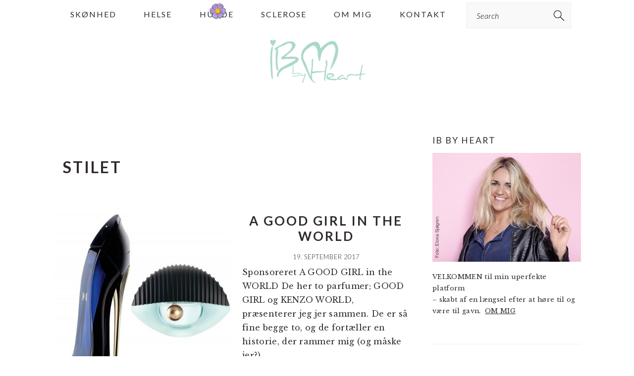

--- FILE ---
content_type: text/html; charset=UTF-8
request_url: https://www.ibbyheart.com/tag/stilet/
body_size: 12857
content:
<!DOCTYPE html>
<html lang="da-DK">
<head >
<meta charset="UTF-8" />
<meta name="viewport" content="width=device-width, initial-scale=1" />
<style type='text/css'>Default CSS Comment</style>
	  <meta name='robots' content='index, follow, max-image-preview:large, max-snippet:-1, max-video-preview:-1' />

<!-- 
Powered by WP NotesRemover: Removes unuseful notes from WordPress!
URL: http://orbisius.com/products/wordpress-plugins/wp-notes-remover/
-->


	<!-- This site is optimized with the Yoast SEO plugin v26.6 - https://yoast.com/wordpress/plugins/seo/ -->
	<title>stilet Arkiv - Ib By Heart</title>
	<link rel="canonical" href="https://www.ibbyheart.com/tag/stilet/" />
	<script type="application/ld+json" class="yoast-schema-graph">{"@context":"https://schema.org","@graph":[{"@type":"CollectionPage","@id":"https://www.ibbyheart.com/tag/stilet/","url":"https://www.ibbyheart.com/tag/stilet/","name":"stilet Arkiv - Ib By Heart","isPartOf":{"@id":"https://www.ibbyheart.com/#website"},"primaryImageOfPage":{"@id":"https://www.ibbyheart.com/tag/stilet/#primaryimage"},"image":{"@id":"https://www.ibbyheart.com/tag/stilet/#primaryimage"},"thumbnailUrl":"https://www.ibbyheart.com/wp-content/uploads/2017/09/PicMonkey-Collage.jpg","breadcrumb":{"@id":"https://www.ibbyheart.com/tag/stilet/#breadcrumb"},"inLanguage":"da-DK"},{"@type":"ImageObject","inLanguage":"da-DK","@id":"https://www.ibbyheart.com/tag/stilet/#primaryimage","url":"https://www.ibbyheart.com/wp-content/uploads/2017/09/PicMonkey-Collage.jpg","contentUrl":"https://www.ibbyheart.com/wp-content/uploads/2017/09/PicMonkey-Collage.jpg","width":2048,"height":2010},{"@type":"BreadcrumbList","@id":"https://www.ibbyheart.com/tag/stilet/#breadcrumb","itemListElement":[{"@type":"ListItem","position":1,"name":"Hjem","item":"https://www.ibbyheart.com/"},{"@type":"ListItem","position":2,"name":"stilet"}]},{"@type":"WebSite","@id":"https://www.ibbyheart.com/#website","url":"https://www.ibbyheart.com/","name":"Ib By Heart","description":"blogging af hjertet, gammel blogger, voksen","potentialAction":[{"@type":"SearchAction","target":{"@type":"EntryPoint","urlTemplate":"https://www.ibbyheart.com/?s={search_term_string}"},"query-input":{"@type":"PropertyValueSpecification","valueRequired":true,"valueName":"search_term_string"}}],"inLanguage":"da-DK"}]}</script>
	<!-- / Yoast SEO plugin. -->


<link rel='dns-prefetch' href='//fonts.googleapis.com' />
<link rel="alternate" type="application/rss+xml" title="Ib By Heart &raquo; Feed" href="https://www.ibbyheart.com/feed/" />
<link rel="alternate" type="application/rss+xml" title="Ib By Heart &raquo;-kommentar-feed" href="https://www.ibbyheart.com/comments/feed/" />
<link rel="alternate" type="application/rss+xml" title="Ib By Heart &raquo; stilet-tag-feed" href="https://www.ibbyheart.com/tag/stilet/feed/" />
		<style>
			.lazyload,
			.lazyloading {
				max-width: 100%;
			}
		</style>
		<style id='wp-img-auto-sizes-contain-inline-css' type='text/css'>
img:is([sizes=auto i],[sizes^="auto," i]){contain-intrinsic-size:3000px 1500px}
/*# sourceURL=wp-img-auto-sizes-contain-inline-css */
</style>
<link rel='stylesheet' id='srp-layout-stylesheet-css' href='https://www.ibbyheart.com/wp-content/plugins/special-recent-posts/css/layout.css?ver=6.9' type='text/css' media='all' />
<link rel='stylesheet' id='sbi_styles-css' href='https://www.ibbyheart.com/wp-content/plugins/instagram-feed/css/sbi-styles.min.css?ver=6.10.0' type='text/css' media='all' />
<link rel='stylesheet' id='brunch-pro-theme-css' href='https://www.ibbyheart.com/wp-content/themes/brunchpro-v440/style.css?ver=4.4.0' type='text/css' media='all' />
<style id='brunch-pro-theme-inline-css' type='text/css'>
.brunch-pro .site-header{background:#ffffff;}a, .site-footer a:not(.button), .pagination-next:after, .pagination-previous:before{color:#85c4af;}.genesis-nav-menu > li > a:hover, .genesis-nav-menu > li > a:focus, .genesis-nav-menu > .current-menu-item > a{color:#85c4af;}.button, .button-secondary, button, input[type="button"], input[type="reset"], input[type="submit"], .enews-widget input[type="submit"], div.gform_wrapper .gform_footer input[type="submit"], a.more-link, .more-from-category a{background:#85c4af;border-color:#ffffff;}
/*# sourceURL=brunch-pro-theme-inline-css */
</style>
<style id='wp-emoji-styles-inline-css' type='text/css'>

	img.wp-smiley, img.emoji {
		display: inline !important;
		border: none !important;
		box-shadow: none !important;
		height: 1em !important;
		width: 1em !important;
		margin: 0 0.07em !important;
		vertical-align: -0.1em !important;
		background: none !important;
		padding: 0 !important;
	}
/*# sourceURL=wp-emoji-styles-inline-css */
</style>
<style id='wp-block-library-inline-css' type='text/css'>
:root{--wp-block-synced-color:#7a00df;--wp-block-synced-color--rgb:122,0,223;--wp-bound-block-color:var(--wp-block-synced-color);--wp-editor-canvas-background:#ddd;--wp-admin-theme-color:#007cba;--wp-admin-theme-color--rgb:0,124,186;--wp-admin-theme-color-darker-10:#006ba1;--wp-admin-theme-color-darker-10--rgb:0,107,160.5;--wp-admin-theme-color-darker-20:#005a87;--wp-admin-theme-color-darker-20--rgb:0,90,135;--wp-admin-border-width-focus:2px}@media (min-resolution:192dpi){:root{--wp-admin-border-width-focus:1.5px}}.wp-element-button{cursor:pointer}:root .has-very-light-gray-background-color{background-color:#eee}:root .has-very-dark-gray-background-color{background-color:#313131}:root .has-very-light-gray-color{color:#eee}:root .has-very-dark-gray-color{color:#313131}:root .has-vivid-green-cyan-to-vivid-cyan-blue-gradient-background{background:linear-gradient(135deg,#00d084,#0693e3)}:root .has-purple-crush-gradient-background{background:linear-gradient(135deg,#34e2e4,#4721fb 50%,#ab1dfe)}:root .has-hazy-dawn-gradient-background{background:linear-gradient(135deg,#faaca8,#dad0ec)}:root .has-subdued-olive-gradient-background{background:linear-gradient(135deg,#fafae1,#67a671)}:root .has-atomic-cream-gradient-background{background:linear-gradient(135deg,#fdd79a,#004a59)}:root .has-nightshade-gradient-background{background:linear-gradient(135deg,#330968,#31cdcf)}:root .has-midnight-gradient-background{background:linear-gradient(135deg,#020381,#2874fc)}:root{--wp--preset--font-size--normal:16px;--wp--preset--font-size--huge:42px}.has-regular-font-size{font-size:1em}.has-larger-font-size{font-size:2.625em}.has-normal-font-size{font-size:var(--wp--preset--font-size--normal)}.has-huge-font-size{font-size:var(--wp--preset--font-size--huge)}.has-text-align-center{text-align:center}.has-text-align-left{text-align:left}.has-text-align-right{text-align:right}.has-fit-text{white-space:nowrap!important}#end-resizable-editor-section{display:none}.aligncenter{clear:both}.items-justified-left{justify-content:flex-start}.items-justified-center{justify-content:center}.items-justified-right{justify-content:flex-end}.items-justified-space-between{justify-content:space-between}.screen-reader-text{border:0;clip-path:inset(50%);height:1px;margin:-1px;overflow:hidden;padding:0;position:absolute;width:1px;word-wrap:normal!important}.screen-reader-text:focus{background-color:#ddd;clip-path:none;color:#444;display:block;font-size:1em;height:auto;left:5px;line-height:normal;padding:15px 23px 14px;text-decoration:none;top:5px;width:auto;z-index:100000}html :where(.has-border-color){border-style:solid}html :where([style*=border-top-color]){border-top-style:solid}html :where([style*=border-right-color]){border-right-style:solid}html :where([style*=border-bottom-color]){border-bottom-style:solid}html :where([style*=border-left-color]){border-left-style:solid}html :where([style*=border-width]){border-style:solid}html :where([style*=border-top-width]){border-top-style:solid}html :where([style*=border-right-width]){border-right-style:solid}html :where([style*=border-bottom-width]){border-bottom-style:solid}html :where([style*=border-left-width]){border-left-style:solid}html :where(img[class*=wp-image-]){height:auto;max-width:100%}:where(figure){margin:0 0 1em}html :where(.is-position-sticky){--wp-admin--admin-bar--position-offset:var(--wp-admin--admin-bar--height,0px)}@media screen and (max-width:600px){html :where(.is-position-sticky){--wp-admin--admin-bar--position-offset:0px}}

/*# sourceURL=wp-block-library-inline-css */
</style><style id='global-styles-inline-css' type='text/css'>
:root{--wp--preset--aspect-ratio--square: 1;--wp--preset--aspect-ratio--4-3: 4/3;--wp--preset--aspect-ratio--3-4: 3/4;--wp--preset--aspect-ratio--3-2: 3/2;--wp--preset--aspect-ratio--2-3: 2/3;--wp--preset--aspect-ratio--16-9: 16/9;--wp--preset--aspect-ratio--9-16: 9/16;--wp--preset--color--black: #000000;--wp--preset--color--cyan-bluish-gray: #abb8c3;--wp--preset--color--white: #ffffff;--wp--preset--color--pale-pink: #f78da7;--wp--preset--color--vivid-red: #cf2e2e;--wp--preset--color--luminous-vivid-orange: #ff6900;--wp--preset--color--luminous-vivid-amber: #fcb900;--wp--preset--color--light-green-cyan: #7bdcb5;--wp--preset--color--vivid-green-cyan: #00d084;--wp--preset--color--pale-cyan-blue: #8ed1fc;--wp--preset--color--vivid-cyan-blue: #0693e3;--wp--preset--color--vivid-purple: #9b51e0;--wp--preset--gradient--vivid-cyan-blue-to-vivid-purple: linear-gradient(135deg,rgb(6,147,227) 0%,rgb(155,81,224) 100%);--wp--preset--gradient--light-green-cyan-to-vivid-green-cyan: linear-gradient(135deg,rgb(122,220,180) 0%,rgb(0,208,130) 100%);--wp--preset--gradient--luminous-vivid-amber-to-luminous-vivid-orange: linear-gradient(135deg,rgb(252,185,0) 0%,rgb(255,105,0) 100%);--wp--preset--gradient--luminous-vivid-orange-to-vivid-red: linear-gradient(135deg,rgb(255,105,0) 0%,rgb(207,46,46) 100%);--wp--preset--gradient--very-light-gray-to-cyan-bluish-gray: linear-gradient(135deg,rgb(238,238,238) 0%,rgb(169,184,195) 100%);--wp--preset--gradient--cool-to-warm-spectrum: linear-gradient(135deg,rgb(74,234,220) 0%,rgb(151,120,209) 20%,rgb(207,42,186) 40%,rgb(238,44,130) 60%,rgb(251,105,98) 80%,rgb(254,248,76) 100%);--wp--preset--gradient--blush-light-purple: linear-gradient(135deg,rgb(255,206,236) 0%,rgb(152,150,240) 100%);--wp--preset--gradient--blush-bordeaux: linear-gradient(135deg,rgb(254,205,165) 0%,rgb(254,45,45) 50%,rgb(107,0,62) 100%);--wp--preset--gradient--luminous-dusk: linear-gradient(135deg,rgb(255,203,112) 0%,rgb(199,81,192) 50%,rgb(65,88,208) 100%);--wp--preset--gradient--pale-ocean: linear-gradient(135deg,rgb(255,245,203) 0%,rgb(182,227,212) 50%,rgb(51,167,181) 100%);--wp--preset--gradient--electric-grass: linear-gradient(135deg,rgb(202,248,128) 0%,rgb(113,206,126) 100%);--wp--preset--gradient--midnight: linear-gradient(135deg,rgb(2,3,129) 0%,rgb(40,116,252) 100%);--wp--preset--font-size--small: 13px;--wp--preset--font-size--medium: 20px;--wp--preset--font-size--large: 36px;--wp--preset--font-size--x-large: 42px;--wp--preset--spacing--20: 0.44rem;--wp--preset--spacing--30: 0.67rem;--wp--preset--spacing--40: 1rem;--wp--preset--spacing--50: 1.5rem;--wp--preset--spacing--60: 2.25rem;--wp--preset--spacing--70: 3.38rem;--wp--preset--spacing--80: 5.06rem;--wp--preset--shadow--natural: 6px 6px 9px rgba(0, 0, 0, 0.2);--wp--preset--shadow--deep: 12px 12px 50px rgba(0, 0, 0, 0.4);--wp--preset--shadow--sharp: 6px 6px 0px rgba(0, 0, 0, 0.2);--wp--preset--shadow--outlined: 6px 6px 0px -3px rgb(255, 255, 255), 6px 6px rgb(0, 0, 0);--wp--preset--shadow--crisp: 6px 6px 0px rgb(0, 0, 0);}:where(.is-layout-flex){gap: 0.5em;}:where(.is-layout-grid){gap: 0.5em;}body .is-layout-flex{display: flex;}.is-layout-flex{flex-wrap: wrap;align-items: center;}.is-layout-flex > :is(*, div){margin: 0;}body .is-layout-grid{display: grid;}.is-layout-grid > :is(*, div){margin: 0;}:where(.wp-block-columns.is-layout-flex){gap: 2em;}:where(.wp-block-columns.is-layout-grid){gap: 2em;}:where(.wp-block-post-template.is-layout-flex){gap: 1.25em;}:where(.wp-block-post-template.is-layout-grid){gap: 1.25em;}.has-black-color{color: var(--wp--preset--color--black) !important;}.has-cyan-bluish-gray-color{color: var(--wp--preset--color--cyan-bluish-gray) !important;}.has-white-color{color: var(--wp--preset--color--white) !important;}.has-pale-pink-color{color: var(--wp--preset--color--pale-pink) !important;}.has-vivid-red-color{color: var(--wp--preset--color--vivid-red) !important;}.has-luminous-vivid-orange-color{color: var(--wp--preset--color--luminous-vivid-orange) !important;}.has-luminous-vivid-amber-color{color: var(--wp--preset--color--luminous-vivid-amber) !important;}.has-light-green-cyan-color{color: var(--wp--preset--color--light-green-cyan) !important;}.has-vivid-green-cyan-color{color: var(--wp--preset--color--vivid-green-cyan) !important;}.has-pale-cyan-blue-color{color: var(--wp--preset--color--pale-cyan-blue) !important;}.has-vivid-cyan-blue-color{color: var(--wp--preset--color--vivid-cyan-blue) !important;}.has-vivid-purple-color{color: var(--wp--preset--color--vivid-purple) !important;}.has-black-background-color{background-color: var(--wp--preset--color--black) !important;}.has-cyan-bluish-gray-background-color{background-color: var(--wp--preset--color--cyan-bluish-gray) !important;}.has-white-background-color{background-color: var(--wp--preset--color--white) !important;}.has-pale-pink-background-color{background-color: var(--wp--preset--color--pale-pink) !important;}.has-vivid-red-background-color{background-color: var(--wp--preset--color--vivid-red) !important;}.has-luminous-vivid-orange-background-color{background-color: var(--wp--preset--color--luminous-vivid-orange) !important;}.has-luminous-vivid-amber-background-color{background-color: var(--wp--preset--color--luminous-vivid-amber) !important;}.has-light-green-cyan-background-color{background-color: var(--wp--preset--color--light-green-cyan) !important;}.has-vivid-green-cyan-background-color{background-color: var(--wp--preset--color--vivid-green-cyan) !important;}.has-pale-cyan-blue-background-color{background-color: var(--wp--preset--color--pale-cyan-blue) !important;}.has-vivid-cyan-blue-background-color{background-color: var(--wp--preset--color--vivid-cyan-blue) !important;}.has-vivid-purple-background-color{background-color: var(--wp--preset--color--vivid-purple) !important;}.has-black-border-color{border-color: var(--wp--preset--color--black) !important;}.has-cyan-bluish-gray-border-color{border-color: var(--wp--preset--color--cyan-bluish-gray) !important;}.has-white-border-color{border-color: var(--wp--preset--color--white) !important;}.has-pale-pink-border-color{border-color: var(--wp--preset--color--pale-pink) !important;}.has-vivid-red-border-color{border-color: var(--wp--preset--color--vivid-red) !important;}.has-luminous-vivid-orange-border-color{border-color: var(--wp--preset--color--luminous-vivid-orange) !important;}.has-luminous-vivid-amber-border-color{border-color: var(--wp--preset--color--luminous-vivid-amber) !important;}.has-light-green-cyan-border-color{border-color: var(--wp--preset--color--light-green-cyan) !important;}.has-vivid-green-cyan-border-color{border-color: var(--wp--preset--color--vivid-green-cyan) !important;}.has-pale-cyan-blue-border-color{border-color: var(--wp--preset--color--pale-cyan-blue) !important;}.has-vivid-cyan-blue-border-color{border-color: var(--wp--preset--color--vivid-cyan-blue) !important;}.has-vivid-purple-border-color{border-color: var(--wp--preset--color--vivid-purple) !important;}.has-vivid-cyan-blue-to-vivid-purple-gradient-background{background: var(--wp--preset--gradient--vivid-cyan-blue-to-vivid-purple) !important;}.has-light-green-cyan-to-vivid-green-cyan-gradient-background{background: var(--wp--preset--gradient--light-green-cyan-to-vivid-green-cyan) !important;}.has-luminous-vivid-amber-to-luminous-vivid-orange-gradient-background{background: var(--wp--preset--gradient--luminous-vivid-amber-to-luminous-vivid-orange) !important;}.has-luminous-vivid-orange-to-vivid-red-gradient-background{background: var(--wp--preset--gradient--luminous-vivid-orange-to-vivid-red) !important;}.has-very-light-gray-to-cyan-bluish-gray-gradient-background{background: var(--wp--preset--gradient--very-light-gray-to-cyan-bluish-gray) !important;}.has-cool-to-warm-spectrum-gradient-background{background: var(--wp--preset--gradient--cool-to-warm-spectrum) !important;}.has-blush-light-purple-gradient-background{background: var(--wp--preset--gradient--blush-light-purple) !important;}.has-blush-bordeaux-gradient-background{background: var(--wp--preset--gradient--blush-bordeaux) !important;}.has-luminous-dusk-gradient-background{background: var(--wp--preset--gradient--luminous-dusk) !important;}.has-pale-ocean-gradient-background{background: var(--wp--preset--gradient--pale-ocean) !important;}.has-electric-grass-gradient-background{background: var(--wp--preset--gradient--electric-grass) !important;}.has-midnight-gradient-background{background: var(--wp--preset--gradient--midnight) !important;}.has-small-font-size{font-size: var(--wp--preset--font-size--small) !important;}.has-medium-font-size{font-size: var(--wp--preset--font-size--medium) !important;}.has-large-font-size{font-size: var(--wp--preset--font-size--large) !important;}.has-x-large-font-size{font-size: var(--wp--preset--font-size--x-large) !important;}
/*# sourceURL=global-styles-inline-css */
</style>

<style id='classic-theme-styles-inline-css' type='text/css'>
/*! This file is auto-generated */
.wp-block-button__link{color:#fff;background-color:#32373c;border-radius:9999px;box-shadow:none;text-decoration:none;padding:calc(.667em + 2px) calc(1.333em + 2px);font-size:1.125em}.wp-block-file__button{background:#32373c;color:#fff;text-decoration:none}
/*# sourceURL=/wp-includes/css/classic-themes.min.css */
</style>
<link rel='stylesheet' id='fontawesome-css' href='https://www.ibbyheart.com/wp-content/plugins/easy-social-sharing/assets/css/font-awesome.min.css?ver=1.3.6' type='text/css' media='all' />
<link rel='stylesheet' id='easy-social-sharing-general-css' href='https://www.ibbyheart.com/wp-content/plugins/easy-social-sharing/assets/css/easy-social-sharing.css?ver=1.3.6' type='text/css' media='all' />
<link rel='stylesheet' id='plyr-css-css' href='https://www.ibbyheart.com/wp-content/plugins/easy-video-player/lib/plyr.css?ver=6.9' type='text/css' media='all' />
<link rel='stylesheet' id='likebtn_style-css' href='https://www.ibbyheart.com/wp-content/plugins/likebtn-like-button/public/css/style.css?ver=6.9' type='text/css' media='all' />
<link rel='stylesheet' id='wp-snow-effect-css' href='https://www.ibbyheart.com/wp-content/plugins/wp-snow-effect/public/css/wp-snow-effect-public.css?ver=1.0.0' type='text/css' media='all' />
<link rel='stylesheet' id='mc4wp-form-themes-css' href='https://www.ibbyheart.com/wp-content/plugins/mailchimp-for-wp/assets/css/form-themes.css?ver=4.10.9' type='text/css' media='all' />
<link rel='stylesheet' id='wp-lightbox-2.min.css-css' href='https://www.ibbyheart.com/wp-content/plugins/wp-lightbox-2/styles/lightbox.min.css?ver=1.3.4' type='text/css' media='all' />
<link rel='stylesheet' id='brunch-pro-google-fonts-css' href='//fonts.googleapis.com/css?family=Libre+Baskerville%3Aregular%2Citalic%2C700%7CLato%3Aregular%2Citalic%2C700%2C300%2C300italic%2C700italic%2C900%2C900italic%26subset%3Dlatin%2C&#038;ver=4.4.0' type='text/css' media='all' />
<script type="text/javascript" src="https://www.ibbyheart.com/wp-includes/js/jquery/jquery.min.js?ver=3.7.1" id="jquery-core-js"></script>
<script type="text/javascript" src="https://www.ibbyheart.com/wp-includes/js/jquery/jquery-migrate.min.js?ver=3.4.1" id="jquery-migrate-js"></script>
<script type="text/javascript" id="plyr-js-js-extra">
/* <![CDATA[ */
var easy_video_player = {"plyr_iconUrl":"https://www.ibbyheart.com/wp-content/plugins/easy-video-player/lib/plyr.svg","plyr_blankVideo":"https://www.ibbyheart.com/wp-content/plugins/easy-video-player/lib/blank.mp4"};
//# sourceURL=plyr-js-js-extra
/* ]]> */
</script>
<script type="text/javascript" src="https://www.ibbyheart.com/wp-content/plugins/easy-video-player/lib/plyr.js?ver=6.9" id="plyr-js-js"></script>
<script type="text/javascript" id="likebtn_frontend-js-extra">
/* <![CDATA[ */
var likebtn_eh_data = {"ajaxurl":"https://www.ibbyheart.com/wp-admin/admin-ajax.php","security":"481364d081"};
//# sourceURL=likebtn_frontend-js-extra
/* ]]> */
</script>
<script type="text/javascript" src="https://www.ibbyheart.com/wp-content/plugins/likebtn-like-button/public/js/frontend.js?ver=6.9" id="likebtn_frontend-js"></script>
<link rel="https://api.w.org/" href="https://www.ibbyheart.com/wp-json/" /><link rel="alternate" title="JSON" type="application/json" href="https://www.ibbyheart.com/wp-json/wp/v2/tags/4799" /><link rel="EditURI" type="application/rsd+xml" title="RSD" href="https://www.ibbyheart.com/xmlrpc.php?rsd" />
<meta name="generator" content="WordPress 6.9" />
		<script>
			document.documentElement.className = document.documentElement.className.replace('no-js', 'js');
		</script>
				<style>
			.no-js img.lazyload {
				display: none;
			}

			figure.wp-block-image img.lazyloading {
				min-width: 150px;
			}

			.lazyload,
			.lazyloading {
				--smush-placeholder-width: 100px;
				--smush-placeholder-aspect-ratio: 1/1;
				width: var(--smush-image-width, var(--smush-placeholder-width)) !important;
				aspect-ratio: var(--smush-image-aspect-ratio, var(--smush-placeholder-aspect-ratio)) !important;
			}

						.lazyload, .lazyloading {
				opacity: 0;
			}

			.lazyloaded {
				opacity: 1;
				transition: opacity 400ms;
				transition-delay: 0ms;
			}

					</style>
		<style type="text/css">.recentcomments a{display:inline !important;padding:0 !important;margin:0 !important;}</style><link rel="icon" href="https://www.ibbyheart.com/wp-content/uploads/2016/08/Logo-transperant-150x150.png" sizes="32x32" />
<link rel="icon" href="https://www.ibbyheart.com/wp-content/uploads/2016/08/Logo-transperant.png" sizes="192x192" />
<link rel="apple-touch-icon" href="https://www.ibbyheart.com/wp-content/uploads/2016/08/Logo-transperant.png" />
<meta name="msapplication-TileImage" content="https://www.ibbyheart.com/wp-content/uploads/2016/08/Logo-transperant.png" />
		<style type="text/css" id="wp-custom-css">
			
.site-header {
	background-color: #eee;
}		</style>
		
<!-- WP NotesRemover -->
				<style>.form-allowed-tags, .nocomments, .nocomments2 { display: none !important; } </style>
			<!-- /WP NotesRemover -->
<link rel='stylesheet' id='FALLINGTHINGSFRONTCSS-css' href='https://www.ibbyheart.com/wp-content/plugins/falling-things/css/front.css?ver=6.9' type='text/css' media='all' />
<link rel='stylesheet' id='slideshow-jquery-image-gallery-stylesheet_functional-css' href='https://www.ibbyheart.com/wp-content/plugins/slideshow-jquery-image-gallery/style/SlideshowPlugin/functional.css?ver=2.3.1' type='text/css' media='all' />
<link rel='stylesheet' id='slideshow-jquery-image-gallery-stylesheet_style-light-css' href='https://www.ibbyheart.com/wp-content/plugins/slideshow-jquery-image-gallery/css/style-light.css?ver=2.3.1' type='text/css' media='all' />
</head>
<body class="archive tag tag-stilet tag-4799 wp-theme-genesis wp-child-theme-brunchpro-v440 custom-header header-image header-full-width content-sidebar genesis-breadcrumbs-hidden genesis-footer-widgets-hidden brunch-pro"><div class="site-container"><ul class="genesis-skip-link"><li><a href="#genesis-nav-primary" class="screen-reader-shortcut"> Gå direkte til primær navigation</a></li><li><a href="#genesis-content" class="screen-reader-shortcut"> Skip til indhold</a></li><li><a href="#genesis-sidebar-primary" class="screen-reader-shortcut"> Gå direkte til primær sidebar</a></li></ul><nav class="nav-primary" aria-label="Main" id="genesis-nav-primary"><div class="wrap"><ul id="menu-standard" class="menu genesis-nav-menu menu-primary"><li id="menu-item-31252" class="menu-item menu-item-type-taxonomy menu-item-object-category menu-item-31252"><a href="https://www.ibbyheart.com/category/skoenhed/"><span >Skønhed</span></a></li>
<li id="menu-item-31259" class="menu-item menu-item-type-taxonomy menu-item-object-category menu-item-31259"><a href="https://www.ibbyheart.com/category/helse/"><span >Helse</span></a></li>
<li id="menu-item-31260" class="menu-item menu-item-type-taxonomy menu-item-object-category menu-item-31260"><a href="https://www.ibbyheart.com/category/hunde/"><span >Hunde</span></a></li>
<li id="menu-item-31261" class="menu-item menu-item-type-taxonomy menu-item-object-category menu-item-31261"><a href="https://www.ibbyheart.com/category/sclerose-2/"><span >Sclerose</span></a></li>
<li id="menu-item-31022" class="menu-item menu-item-type-post_type menu-item-object-page menu-item-31022"><a href="https://www.ibbyheart.com/om-mig/"><span >Om mig</span></a></li>
<li id="menu-item-31021" class="menu-item menu-item-type-post_type menu-item-object-page menu-item-31021"><a href="https://www.ibbyheart.com/kontakt/"><span >Kontakt</span></a></li>
<li id="feast-search" class="feast-search menu-item"><form class="search-form" method="get" action="https://www.ibbyheart.com/" role="search"><label class="search-form-label screen-reader-text" for="searchform-1">Search</label><input class="search-form-input" type="search" name="s" id="searchform-1" placeholder="Search"><input class="search-form-submit" type="submit" value="Søg"><meta content="https://www.ibbyheart.com/?s={s}"></form></li></ul></div></nav><header class="site-header"><div class="wrap"><div class="title-area"><p class="site-title"><a href="https://www.ibbyheart.com/" title="Ib By Heart" ><img data-src="https://www.ibbyheart.com/wp-content/uploads/2016/08/Ibbyheart2-e1636976747719.png" title="Ib By Heart" alt="Ib By Heart logo" data-pin-nopin="true" src="[data-uri]" class="lazyload" style="--smush-placeholder-width: 197px; --smush-placeholder-aspect-ratio: 197/100;" /></a></p></div></div></header><div class="site-inner"><div class="content-sidebar-wrap"><main class="content" id="genesis-content"><div class="archive-description taxonomy-archive-description taxonomy-description"><h1 class="archive-title">stilet</h1></div><article class="post-21810 post type-post status-publish format-standard has-post-thumbnail category-parfume category-skoenhed tag-caroline-herrera tag-good-girl tag-good-girls-dk tag-kenzo tag-kenzo-parfume tag-kenzo-world tag-stilet tag-tuberose entry" aria-label="A GOOD GIRL in the WORLD"><header class="entry-header"><a class="entry-image-link" href="https://www.ibbyheart.com/a-good-girl-in-the-world/" aria-hidden="true" tabindex="-1"><img width="360" height="353" data-src="https://www.ibbyheart.com/wp-content/uploads/2017/09/PicMonkey-Collage.jpg" class="alignleft post-image entry-image lazyload" alt="" decoding="async" data-srcset="https://www.ibbyheart.com/wp-content/uploads/2017/09/PicMonkey-Collage.jpg 2048w, https://www.ibbyheart.com/wp-content/uploads/2017/09/PicMonkey-Collage-500x491.jpg 500w, https://www.ibbyheart.com/wp-content/uploads/2017/09/PicMonkey-Collage-400x393.jpg 400w, https://www.ibbyheart.com/wp-content/uploads/2017/09/PicMonkey-Collage-768x754.jpg 768w, https://www.ibbyheart.com/wp-content/uploads/2017/09/PicMonkey-Collage-600x589.jpg 600w, https://www.ibbyheart.com/wp-content/uploads/2017/09/PicMonkey-Collage-300x294.jpg 300w" data-sizes="(max-width: 360px) 100vw, 360px" src="[data-uri]" style="--smush-placeholder-width: 360px; --smush-placeholder-aspect-ratio: 360/353;" /></a><h2 class="entry-title"><a class="entry-title-link" rel="bookmark" href="https://www.ibbyheart.com/a-good-girl-in-the-world/">A GOOD GIRL in the WORLD</a></h2>
<p class="entry-meta"><time class="entry-time">19. september 2017</time> </p></header><div class="entry-content"><p>Sponsoreret
A GOOD GIRL in the WORLD
De her to parfumer; GOOD GIRL og KENZO WORLD, præsenterer jeg jer sammen. De er så fine begge to, og de fortæller en historie, der rammer mig (og måske jer?) ...</p><p><a class="more-link" href="https://www.ibbyheart.com/a-good-girl-in-the-world/">Read More</a></p></p></div><footer class="entry-footer"></footer></article></main><aside class="sidebar sidebar-primary widget-area" role="complementary" aria-label="Primær Sidebar" id="genesis-sidebar-primary"><h2 class="genesis-sidebar-title screen-reader-text">Primær Sidebar</h2><section id="text-17" class="widget-ulige widget-først widget-1 widget widget_text"><div class="widget-wrap"><h3 class="widgettitle widget-title">Ib by Heart</h3>
			<div class="textwidget"><p><img decoding="async" class="alignnone size-full wp-image-31248 lazyload" data-src="https://www.ibbyheart.com/wp-content/uploads/2021/11/Heide-8.jpg" alt="IbByHeart" width="500" height="367" data-srcset="https://www.ibbyheart.com/wp-content/uploads/2021/11/Heide-8.jpg 500w, https://www.ibbyheart.com/wp-content/uploads/2021/11/Heide-8-400x294.jpg 400w, https://www.ibbyheart.com/wp-content/uploads/2021/11/Heide-8-300x220.jpg 300w" data-sizes="(max-width: 500px) 100vw, 500px" src="[data-uri]" style="--smush-placeholder-width: 500px; --smush-placeholder-aspect-ratio: 500/367;" />VELKOMMEN til min uperfekte platform<br />
– skabt af en længsel efter at høre til og være til gavn.  <a href="https://www.ibbyheart.com/om-mig/">OM MIG</a></p>
</div>
		</div></section>
<section id="media_image-8" class="widget-lige widget-2 widget widget_media_image"><div class="widget-wrap"><h3 class="widgettitle widget-title">CBD-olie 5%</h3>
<a href="https://cbd-care4you.dk/collections/cbd-olier/products/no-01-10ml-drops"><img width="400" height="400" data-src="https://www.ibbyheart.com/wp-content/uploads/2022/02/274349172_328464685877570_2981415561185388018_n-400x400.png" class="image wp-image-31430  attachment-medium size-medium lazyload" alt="" style="--smush-placeholder-width: 400px; --smush-placeholder-aspect-ratio: 400/400;max-width: 100%; height: auto;" decoding="async" data-srcset="https://www.ibbyheart.com/wp-content/uploads/2022/02/274349172_328464685877570_2981415561185388018_n-400x400.png 400w, https://www.ibbyheart.com/wp-content/uploads/2022/02/274349172_328464685877570_2981415561185388018_n-600x600.png 600w, https://www.ibbyheart.com/wp-content/uploads/2022/02/274349172_328464685877570_2981415561185388018_n-500x500.png 500w, https://www.ibbyheart.com/wp-content/uploads/2022/02/274349172_328464685877570_2981415561185388018_n-768x768.png 768w, https://www.ibbyheart.com/wp-content/uploads/2022/02/274349172_328464685877570_2981415561185388018_n-300x300.png 300w, https://www.ibbyheart.com/wp-content/uploads/2022/02/274349172_328464685877570_2981415561185388018_n-360x360.png 360w, https://www.ibbyheart.com/wp-content/uploads/2022/02/274349172_328464685877570_2981415561185388018_n.png 800w" data-sizes="(max-width: 400px) 100vw, 400px" src="[data-uri]" /></a></div></section>
<section id="mc4wp_form_widget-2" class="widget-ulige widget-3 widget widget_mc4wp_form_widget"><div class="widget-wrap"><h3 class="widgettitle widget-title">Ib by Heart nyhedsbrev</h3>
<script>(function() {
	window.mc4wp = window.mc4wp || {
		listeners: [],
		forms: {
			on: function(evt, cb) {
				window.mc4wp.listeners.push(
					{
						event   : evt,
						callback: cb
					}
				);
			}
		}
	}
})();
</script><!-- Mailchimp for WordPress v4.10.9 - https://wordpress.org/plugins/mailchimp-for-wp/ --><form id="mc4wp-form-1" class="mc4wp-form mc4wp-form-12948 mc4wp-form-theme mc4wp-form-theme-dark" method="post" data-id="12948" data-name="Ib by Heart nyhedsbrev" ><div class="mc4wp-form-fields"><p><center>🤍 Bliv en del af mit uperfekte fællesskab – tilmeld dig og få inspiration 🤍</center>
  </p>
    <label style="text-align:center;">Din email</label> <input type="email" name="EMAIL" required>

<p>
  <center><strong> <input type="submit" value="JA TAK!"></strong></center> 
</p>

</div><label style="display: none !important;">Leave this field empty if you're human: <input type="text" name="_mc4wp_honeypot" value="" tabindex="-1" autocomplete="off" /></label><input type="hidden" name="_mc4wp_timestamp" value="1768372059" /><input type="hidden" name="_mc4wp_form_id" value="12948" /><input type="hidden" name="_mc4wp_form_element_id" value="mc4wp-form-1" /><div class="mc4wp-response"></div></form><!-- / Mailchimp for WordPress Plugin --></div></section>
<section id="media_image-9" class="widget-lige widget-4 widget widget_media_image"><div class="widget-wrap"><h3 class="widgettitle widget-title">Wetality AIR &#8211; røgfri cigaret</h3>
<a href="https://cbd-care4you.dk/collections/andre-cbd-produkter/products/wetality-air"><img width="309" height="400" data-src="https://www.ibbyheart.com/wp-content/uploads/2022/02/274304839_345636307446953_1956374627429886559_n-309x400.png" class="image wp-image-31431  attachment-medium size-medium lazyload" alt="" style="--smush-placeholder-width: 309px; --smush-placeholder-aspect-ratio: 309/400;max-width: 100%; height: auto;" decoding="async" data-srcset="https://www.ibbyheart.com/wp-content/uploads/2022/02/274304839_345636307446953_1956374627429886559_n-309x400.png 309w, https://www.ibbyheart.com/wp-content/uploads/2022/02/274304839_345636307446953_1956374627429886559_n-463x600.png 463w, https://www.ibbyheart.com/wp-content/uploads/2022/02/274304839_345636307446953_1956374627429886559_n-386x500.png 386w, https://www.ibbyheart.com/wp-content/uploads/2022/02/274304839_345636307446953_1956374627429886559_n-768x995.png 768w, https://www.ibbyheart.com/wp-content/uploads/2022/02/274304839_345636307446953_1956374627429886559_n-232x300.png 232w, https://www.ibbyheart.com/wp-content/uploads/2022/02/274304839_345636307446953_1956374627429886559_n.png 962w" data-sizes="(max-width: 309px) 100vw, 309px" src="[data-uri]" /></a></div></section>
<section id="text-16" class="widget-ulige widget-5 widget widget_text"><div class="widget-wrap">			<div class="textwidget">
	<div class="slideshow_container slideshow_container_style-light" style="height: 300px; " data-slideshow-id="29594" data-style-name="style-light" data-style-version="2.3.1" >

					<div class="slideshow_loading_icon"></div>
		
		<div class="slideshow_content" style="display: none;">

			<div class="slideshow_view">
				<div class="slideshow_slide slideshow_slide_image">
					<a href="https://www.hair247.dk/shop/innersense-i-create-4768p.html?CookieConsentChanged=1" target="_blank" >						<img data-src="https://www.ibbyheart.com/wp-content/uploads/2021/05/Innersense.png" alt="Bedste stylingprodukt til håret – fra Innersense" width="1382" height="1332" src="[data-uri]" class="lazyload" style="--smush-placeholder-width: 1382px; --smush-placeholder-aspect-ratio: 1382/1332;" />
					</a>					<div class="slideshow_description_box slideshow_transparent">
						<div class="slideshow_title"><a href="https://www.hair247.dk/shop/innersense-i-create-4768p.html?CookieConsentChanged=1" target="_blank" >Bedste stylingprodukt til håret – fra Innersense</a></div>											</div>
				</div>

						<div style="clear: both;"></div></div>
		</div>

		<div class="slideshow_controlPanel slideshow_transparent" style="display: none;"><ul><li class="slideshow_togglePlay" data-play-text="Play" data-pause-text="Pause"></li></ul></div>

		<div class="slideshow_button slideshow_previous slideshow_transparent" role="button" data-previous-text="Previous" style="display: none;"></div>
		<div class="slideshow_button slideshow_next slideshow_transparent" role="button" data-next-text="Next" style="display: none;"></div>

		<div class="slideshow_pagination" style="display: none;" data-go-to-text="Go to slide"><div class="slideshow_pagination_center"></div></div>

		<!-- WordPress Slideshow Version 2.3.1 -->

			</div>


</div>
		</div></section>
<section id="media_image-10" class="widget-lige widget-6 widget widget_media_image"><div class="widget-wrap"><h3 class="widgettitle widget-title">Jeg køber min CBD-olie her</h3>
<a href="https://cbd-care4you.dk/"><img width="400" height="267" data-src="https://www.ibbyheart.com/wp-content/uploads/2022/02/274089902_3259112787746783_527453923269728005_n-400x267.jpg" class="image wp-image-31432  attachment-medium size-medium lazyload" alt="" style="--smush-placeholder-width: 400px; --smush-placeholder-aspect-ratio: 400/267;max-width: 100%; height: auto;" decoding="async" data-srcset="https://www.ibbyheart.com/wp-content/uploads/2022/02/274089902_3259112787746783_527453923269728005_n-400x267.jpg 400w, https://www.ibbyheart.com/wp-content/uploads/2022/02/274089902_3259112787746783_527453923269728005_n-600x400.jpg 600w, https://www.ibbyheart.com/wp-content/uploads/2022/02/274089902_3259112787746783_527453923269728005_n-500x334.jpg 500w, https://www.ibbyheart.com/wp-content/uploads/2022/02/274089902_3259112787746783_527453923269728005_n-768x512.jpg 768w, https://www.ibbyheart.com/wp-content/uploads/2022/02/274089902_3259112787746783_527453923269728005_n-300x200.jpg 300w, https://www.ibbyheart.com/wp-content/uploads/2022/02/274089902_3259112787746783_527453923269728005_n.jpg 1000w" data-sizes="(max-width: 400px) 100vw, 400px" src="[data-uri]" /></a></div></section>
<section id="recent-comments-3" class="widget-ulige widget-sidst widget-7 widget widget_recent_comments"><div class="widget-wrap"><h3 class="widgettitle widget-title">Seneste kommentarer</h3>
<ul id="recentcomments"><li class="recentcomments"><span class="comment-author-link"><a href="http://@tines_bogtanker" class="url" rel="ugc external nofollow">Tine</a></span> til <a href="https://www.ibbyheart.com/stella-mccartney-stella-peony-parfume/#comment-202895">Stella McCartney STELLA Peony parfume</a></li><li class="recentcomments"><span class="comment-author-link">Kit Bjerre Duus</span> til <a href="https://www.ibbyheart.com/farvel-toerre-laeber/#comment-191837">farvel tørre læber</a></li><li class="recentcomments"><span class="comment-author-link">ibbyheart</span> til <a href="https://www.ibbyheart.com/snart-december/#comment-190397">Snart december</a></li><li class="recentcomments"><span class="comment-author-link">Heidi Ankersen</span> til <a href="https://www.ibbyheart.com/snart-december/#comment-189889">Snart december</a></li><li class="recentcomments"><span class="comment-author-link">Marianne Simonsen</span> til <a href="https://www.ibbyheart.com/snart-december/#comment-189885">Snart december</a></li></ul></div></section>
</aside></div></div><footer class="site-footer"><div class="wrap"><p>Copyright &#xA9;&nbsp;2026 · IB By Heart </p></div></footer></div>    <!-- LikeBtn.com BEGIN -->
    <script type="text/javascript">var likebtn_wl = 1; (function(d, e, s) {a = d.createElement(e);m = d.getElementsByTagName(e)[0];a.async = 1;a.src = s;m.parentNode.insertBefore(a, m)})(document, 'script', '//w.likebtn.com/js/w/widget.js'); if (typeof(LikeBtn) != "undefined") { LikeBtn.init(); }</script>
    <!-- LikeBtn.com END -->
            <script type="speculationrules">
{"prefetch":[{"source":"document","where":{"and":[{"href_matches":"/*"},{"not":{"href_matches":["/wp-*.php","/wp-admin/*","/wp-content/uploads/*","/wp-content/*","/wp-content/plugins/*","/wp-content/themes/brunchpro-v440/*","/wp-content/themes/genesis/*","/*\\?(.+)"]}},{"not":{"selector_matches":"a[rel~=\"nofollow\"]"}},{"not":{"selector_matches":".no-prefetch, .no-prefetch a"}}]},"eagerness":"conservative"}]}
</script>
<div id="ess-main-wrapper">
	<div class="ess-pinterest-img-picker-popup">
		<h3 class="ess-pinterest-popup-title">Pin It on Pinterest</h3>
		<div class="ess-pinterest-popup-close"><i class="fa fa-close"></i></div>
		<div class="ess-social-pin-images" data-permalink="https://www.ibbyheart.com/a-good-girl-in-the-world/" data-title="A GOOD GIRL in the WORLD" data-post_id="21810"></div>
		<div class="ess-no-pinterest-img-found"></div>
	</div>
</div>
<script>(function() {function maybePrefixUrlField () {
  const value = this.value.trim()
  if (value !== '' && value.indexOf('http') !== 0) {
    this.value = 'http://' + value
  }
}

const urlFields = document.querySelectorAll('.mc4wp-form input[type="url"]')
for (let j = 0; j < urlFields.length; j++) {
  urlFields[j].addEventListener('blur', maybePrefixUrlField)
}
})();</script><!-- Instagram Feed JS -->
<script type="text/javascript">
var sbiajaxurl = "https://www.ibbyheart.com/wp-admin/admin-ajax.php";
</script>
<script type="text/javascript" src="//www.ibbyheart.com/wp-content/plugins/easy-social-sharing/assets/js/jquery-tiptip/jquery.tipTip.min.js?ver=3.5.4" id="jquery-tiptip-js"></script>
<script type="text/javascript" src="//www.ibbyheart.com/wp-content/plugins/easy-social-sharing/assets/js/jquery-idletimer/idle-timer.min.js?ver=1.1.0" id="jquery-idletimer-js"></script>
<script type="text/javascript" id="easy-social-sharing-js-extra">
/* <![CDATA[ */
var easy_social_sharing_params = {"ajax_url":"/wp-admin/admin-ajax.php","page_url":"","update_share_nonce":"8275c4a6b8","shares_count_nonce":"219fc90b0a","all_network_shares_count_nonce":"8f8b9f32bb","total_counts_nonce":"0ce37e26b4","i18n_no_img_message":"No images found.","network_data":{"facebook":{"network_id":"1","network_name":"facebook","network_desc":"Facebook","network_order":"1","network_count":"0","is_api_support":"1"},"pinterest":{"network_id":"6","network_name":"pinterest","network_desc":"Pinterest","network_order":"6","network_count":"0","is_api_support":"1"}}};
//# sourceURL=easy-social-sharing-js-extra
/* ]]> */
</script>
<script type="text/javascript" src="//www.ibbyheart.com/wp-content/plugins/easy-social-sharing/assets/js/frontend/easy-social-sharing.min.js?ver=1.3.6" id="easy-social-sharing-js"></script>
<script type="text/javascript" src="https://www.ibbyheart.com/wp-content/plugins/wp-snow-effect/public/js/jsnow.js?ver=1.5" id="jsnow-js"></script>
<script type="text/javascript" id="wp-snow-effect-js-extra">
/* <![CDATA[ */
var snoweffect = {"show":"","flakes_num":"30","falling_speed_min":"1","falling_speed_max":"3","flake_max_size":"20","flake_min_size":"10","vertical_size":"800","flake_color":"#efefef","flake_zindex":"100000","flake_type":"#10053","fade_away":"1"};
//# sourceURL=wp-snow-effect-js-extra
/* ]]> */
</script>
<script type="text/javascript" src="https://www.ibbyheart.com/wp-content/plugins/wp-snow-effect/public/js/wp-snow-effect-public.js?ver=1.0.0" id="wp-snow-effect-js"></script>
<script type="text/javascript" id="wp-jquery-lightbox-js-extra">
/* <![CDATA[ */
var JQLBSettings = {"fitToScreen":"1","resizeSpeed":"400","displayDownloadLink":"0","navbarOnTop":"0","loopImages":"","resizeCenter":"","marginSize":"0","linkTarget":"","help":"","prevLinkTitle":"previous image","nextLinkTitle":"next image","prevLinkText":"\u00ab Previous","nextLinkText":"Next \u00bb","closeTitle":"close image gallery","image":"Image ","of":" of ","download":"Download","jqlb_overlay_opacity":"80","jqlb_overlay_color":"#000000","jqlb_overlay_close":"1","jqlb_border_width":"10","jqlb_border_color":"#ffffff","jqlb_border_radius":"0","jqlb_image_info_background_transparency":"100","jqlb_image_info_bg_color":"#ffffff","jqlb_image_info_text_color":"#000000","jqlb_image_info_text_fontsize":"10","jqlb_show_text_for_image":"1","jqlb_next_image_title":"next image","jqlb_previous_image_title":"previous image","jqlb_next_button_image":"https://www.ibbyheart.com/wp-content/plugins/wp-lightbox-2/styles/images/next.gif","jqlb_previous_button_image":"https://www.ibbyheart.com/wp-content/plugins/wp-lightbox-2/styles/images/prev.gif","jqlb_maximum_width":"","jqlb_maximum_height":"","jqlb_show_close_button":"1","jqlb_close_image_title":"close image gallery","jqlb_close_image_max_heght":"22","jqlb_image_for_close_lightbox":"https://www.ibbyheart.com/wp-content/plugins/wp-lightbox-2/styles/images/closelabel.gif","jqlb_keyboard_navigation":"1","jqlb_popup_size_fix":"0"};
//# sourceURL=wp-jquery-lightbox-js-extra
/* ]]> */
</script>
<script type="text/javascript" src="https://www.ibbyheart.com/wp-content/plugins/wp-lightbox-2/js/dist/wp-lightbox-2.min.js?ver=1.3.4.1" id="wp-jquery-lightbox-js"></script>
<script type="text/javascript" src="https://www.ibbyheart.com/wp-content/themes/genesis/lib/js/skip-links.min.js?ver=3.6.1" id="skip-links-js"></script>
<script type="text/javascript" src="https://www.ibbyheart.com/wp-content/themes/brunchpro-v440/js/general.js?ver=4.4.0" id="brunch-pro-general-js"></script>
<script type="text/javascript" id="smush-lazy-load-js-before">
/* <![CDATA[ */
var smushLazyLoadOptions = {"autoResizingEnabled":false,"autoResizeOptions":{"precision":5,"skipAutoWidth":true}};
//# sourceURL=smush-lazy-load-js-before
/* ]]> */
</script>
<script type="text/javascript" src="https://www.ibbyheart.com/wp-content/plugins/wp-smushit/app/assets/js/smush-lazy-load.min.js?ver=3.23.1" id="smush-lazy-load-js"></script>
<script type="text/javascript" src="https://www.ibbyheart.com/wp-includes/js/jquery/ui/core.min.js?ver=1.13.3" id="jquery-ui-core-js"></script>
<script type="text/javascript" src="https://www.ibbyheart.com/wp-includes/js/jquery/ui/effect.min.js?ver=1.13.3" id="jquery-effects-core-js"></script>
<script type="text/javascript" id="FALLINGTHINGSFRONTJS-js-extra">
/* <![CDATA[ */
var settings_ft = {"leaf_image":"https://www.ibbyheart.com/wp-content/plugins/falling-things/images/leaf.png","quantity":"2","speed":"1","move_lr":"1","images":[{"id":"3","image":"https://www.ibbyheart.com/wp-content/plugins/falling-things/images/flower.png","active":"1"}]};
//# sourceURL=FALLINGTHINGSFRONTJS-js-extra
/* ]]> */
</script>
<script type="text/javascript" src="https://www.ibbyheart.com/wp-content/plugins/falling-things/js/front.js?ver=6.9" id="FALLINGTHINGSFRONTJS-js"></script>
<script type="text/javascript" id="slideshow-jquery-image-gallery-script-js-extra">
/* <![CDATA[ */
var SlideshowPluginSettings_29594 = {"animation":"crossFade","slideSpeed":"1","descriptionSpeed":"0.4","intervalSpeed":"5","slidesPerView":"1","maxWidth":"0","aspectRatio":"3:1","height":"300","imageBehaviour":"natural","showDescription":"true","hideDescription":"false","preserveSlideshowDimensions":"false","enableResponsiveness":"true","play":"true","loop":"true","pauseOnHover":"true","controllable":"true","hideNavigationButtons":"false","showPagination":"true","hidePagination":"true","controlPanel":"false","hideControlPanel":"true","waitUntilLoaded":"true","showLoadingIcon":"true","random":"false","avoidFilter":"true"};
var slideshow_jquery_image_gallery_script_adminURL = "https://www.ibbyheart.com/wp-admin/";
//# sourceURL=slideshow-jquery-image-gallery-script-js-extra
/* ]]> */
</script>
<script type="text/javascript" src="https://www.ibbyheart.com/wp-content/plugins/slideshow-jquery-image-gallery/js/min/all.frontend.min.js?ver=2.3.1" id="slideshow-jquery-image-gallery-script-js"></script>
<script type="text/javascript" defer src="https://www.ibbyheart.com/wp-content/plugins/mailchimp-for-wp/assets/js/forms.js?ver=4.10.9" id="mc4wp-forms-api-js"></script>
<script id="wp-emoji-settings" type="application/json">
{"baseUrl":"https://s.w.org/images/core/emoji/17.0.2/72x72/","ext":".png","svgUrl":"https://s.w.org/images/core/emoji/17.0.2/svg/","svgExt":".svg","source":{"concatemoji":"https://www.ibbyheart.com/wp-includes/js/wp-emoji-release.min.js?ver=6.9"}}
</script>
<script type="module">
/* <![CDATA[ */
/*! This file is auto-generated */
const a=JSON.parse(document.getElementById("wp-emoji-settings").textContent),o=(window._wpemojiSettings=a,"wpEmojiSettingsSupports"),s=["flag","emoji"];function i(e){try{var t={supportTests:e,timestamp:(new Date).valueOf()};sessionStorage.setItem(o,JSON.stringify(t))}catch(e){}}function c(e,t,n){e.clearRect(0,0,e.canvas.width,e.canvas.height),e.fillText(t,0,0);t=new Uint32Array(e.getImageData(0,0,e.canvas.width,e.canvas.height).data);e.clearRect(0,0,e.canvas.width,e.canvas.height),e.fillText(n,0,0);const a=new Uint32Array(e.getImageData(0,0,e.canvas.width,e.canvas.height).data);return t.every((e,t)=>e===a[t])}function p(e,t){e.clearRect(0,0,e.canvas.width,e.canvas.height),e.fillText(t,0,0);var n=e.getImageData(16,16,1,1);for(let e=0;e<n.data.length;e++)if(0!==n.data[e])return!1;return!0}function u(e,t,n,a){switch(t){case"flag":return n(e,"\ud83c\udff3\ufe0f\u200d\u26a7\ufe0f","\ud83c\udff3\ufe0f\u200b\u26a7\ufe0f")?!1:!n(e,"\ud83c\udde8\ud83c\uddf6","\ud83c\udde8\u200b\ud83c\uddf6")&&!n(e,"\ud83c\udff4\udb40\udc67\udb40\udc62\udb40\udc65\udb40\udc6e\udb40\udc67\udb40\udc7f","\ud83c\udff4\u200b\udb40\udc67\u200b\udb40\udc62\u200b\udb40\udc65\u200b\udb40\udc6e\u200b\udb40\udc67\u200b\udb40\udc7f");case"emoji":return!a(e,"\ud83e\u1fac8")}return!1}function f(e,t,n,a){let r;const o=(r="undefined"!=typeof WorkerGlobalScope&&self instanceof WorkerGlobalScope?new OffscreenCanvas(300,150):document.createElement("canvas")).getContext("2d",{willReadFrequently:!0}),s=(o.textBaseline="top",o.font="600 32px Arial",{});return e.forEach(e=>{s[e]=t(o,e,n,a)}),s}function r(e){var t=document.createElement("script");t.src=e,t.defer=!0,document.head.appendChild(t)}a.supports={everything:!0,everythingExceptFlag:!0},new Promise(t=>{let n=function(){try{var e=JSON.parse(sessionStorage.getItem(o));if("object"==typeof e&&"number"==typeof e.timestamp&&(new Date).valueOf()<e.timestamp+604800&&"object"==typeof e.supportTests)return e.supportTests}catch(e){}return null}();if(!n){if("undefined"!=typeof Worker&&"undefined"!=typeof OffscreenCanvas&&"undefined"!=typeof URL&&URL.createObjectURL&&"undefined"!=typeof Blob)try{var e="postMessage("+f.toString()+"("+[JSON.stringify(s),u.toString(),c.toString(),p.toString()].join(",")+"));",a=new Blob([e],{type:"text/javascript"});const r=new Worker(URL.createObjectURL(a),{name:"wpTestEmojiSupports"});return void(r.onmessage=e=>{i(n=e.data),r.terminate(),t(n)})}catch(e){}i(n=f(s,u,c,p))}t(n)}).then(e=>{for(const n in e)a.supports[n]=e[n],a.supports.everything=a.supports.everything&&a.supports[n],"flag"!==n&&(a.supports.everythingExceptFlag=a.supports.everythingExceptFlag&&a.supports[n]);var t;a.supports.everythingExceptFlag=a.supports.everythingExceptFlag&&!a.supports.flag,a.supports.everything||((t=a.source||{}).concatemoji?r(t.concatemoji):t.wpemoji&&t.twemoji&&(r(t.twemoji),r(t.wpemoji)))});
//# sourceURL=https://www.ibbyheart.com/wp-includes/js/wp-emoji-loader.min.js
/* ]]> */
</script>

<!-- 
Powered by WP NotesRemover: Removes unuseful notes from WordPress!
URL: http://orbisius.com/products/wordpress-plugins/wp-notes-remover/
-->

</body></html>


--- FILE ---
content_type: text/css
request_url: https://www.ibbyheart.com/wp-content/themes/brunchpro-v440/style.css?ver=4.4.0
body_size: 7975
content:
@charset "UTF-8";
/**
 * Theme Name:  Brunch Pro
 * Description: This is the Brunch Pro child theme created for the Genesis Framework.
 * Author:      Feast Design Co.
 * Author URI:  https://feastdesignco.com/
 * Version:     4.4.0
 *
 * Tags: black, white, one-column, two-columns, three-columns, fixed-width, custom-menu, full-width-template, sticky-post, theme-options, threaded-comments, translation-ready, customizer
 *
 * Template: genesis
 * Template Version: 2.0.1
 *
 * License: GPL-2.0+
 * License URI: http://www.opensource.org/licenses/gpl-license.php
*/

/*
 * You should NOT edit this file. Put all CSS customizations into Appearances -> Customize -> Additional CSS
*/

/* Table of Contents

	- HTML5 Reset
		- Baseline Reset
		- Box Sizing
		- Float Clearing
	- Defaults
		- Typographical Elements
		- Headings
		- Objects
		- Forms
	- Structure and Layout
		- Site Containers
		- Column Widths and Positions
		- Column Classes
	- Common Classes
		- WordPress
		- Genesis
		- Block Editor (Gutenberg)
		- Headings
		- Screen Reader Text
	- Widgets
		- Featured Page and Featured Post
		- User Profile
	- Plugins
		- Genesis eNews Extended
		- Gravity Forms
		- WP Rocket
	- Custom Page Templates
		- Home Page
		- Recipes Page
	- Site Header
		- Title Area
		- Widget Area
	- Site Navigation
		- Header Navigation
		- Navigation Menu Search Form
		- Primary Navigation
		- Secondary Navigation
	- Content Area
		- Entries
		- Archive Pagination
		- Entry Navigation
		- After Entry
		- Comments
	- Sidebars
	- Footer Widgets
	- Site Footer
	- Media Queries
		- max-width: 1139px
		- max-width: 1023px
		- max-width: 767px

*/


/*
HTML5 Reset
----------------------------------------------------------------------------- */


/* ## Baseline Normalize
--------------------------------------------- */

/*! normalize.css v3.0.3 | MIT License | github.com/necolas/normalize.css */
html {
	font-family: sans-serif;

	-webkit-text-size-adjust: 100%;
	-ms-text-size-adjust: 100%;
}

body {
	margin: 0;
}


/* HTML5 display definitions
--------------------------------------------- */

article,
aside,
details,
figcaption,
figure,
footer,
header,
hgroup,
main,
menu,
nav,
section,
summary {
	display: block;
}

audio,
canvas,
progress,
video {
	display: inline-block;
	vertical-align: baseline;
}

audio:not([controls]) {
	display: none;
	height: 0;
}

[hidden],
template {
	display: none;
}


/* Links
--------------------------------------------- */

a {
	background-color: transparent;
}

a:active,
a:hover {
	outline: 0;
}


/* Text-level semantics
--------------------------------------------- */

abbr[title] {
	border-bottom: 1px dotted;
}

b,
strong {
	font-weight: bold;
}

dfn {
	font-style: italic;
}

mark {
	background: #ff0;
	color: #000;
}

small {
	font-size: 0.8em;
}

sub,
sup {
	font-size: 0.75em;
	line-height: 0;
	position: relative;
	vertical-align: baseline;
}

sup {
	top: -0.5em;
}

sub {
	bottom: -0.25em;
}


/* Embedded content
--------------------------------------------- */

img {
	border: 0;
}

svg:not(:root) {
	overflow: hidden;
}


/* Grouping content
--------------------------------------------- */

figure {
	margin: 20px 0;
}

hr {
	-moz-box-sizing: content-box;
	-webkit-box-sizing: content-box;
	box-sizing: content-box;
	height: 0;
}

pre {
	overflow: auto;
}

code,
kbd,
pre,
samp {
	font-family: monospace, monospace;
	font-size: 1em;
}


/* Forms
--------------------------------------------- */

button,
input,
optgroup,
select,
textarea {
	color: inherit;
	font: inherit;
	margin: 0;
}

button {
	overflow: visible;
}

button,
select {
	text-transform: none;
	font-family: sans-serif; /* Google Fonts crash Safari */
}

button,
html input[type="button"],
input[type="reset"],
input[type="submit"] {
	cursor: pointer;

	-webkit-appearance: button;
}

button[disabled],
html input[disabled] {
	cursor: default;
}

button::-moz-focus-inner,
input::-moz-focus-inner {
	border: 0;
	padding: 0;
}

input {
	line-height: normal;
}

input[type="checkbox"],
input[type="radio"] {
	-moz-box-sizing: border-box;
	-webkit-box-sizing: border-box;
	box-sizing: border-box;
	padding: 0;
}

input[type="number"]::-webkit-inner-spin-button,
input[type="number"]::-webkit-outer-spin-button {
	height: auto;
}

input[type="search"] {
	-moz-box-sizing: content-box;
	-webkit-box-sizing: content-box;
	box-sizing: content-box;

	-webkit-appearance: textfield;
}

input[type="search"]::-webkit-search-cancel-button,
input[type="search"]::-webkit-search-decoration {
	-webkit-appearance: none;
}

fieldset {
	border: 1px solid #c0c0c0;
	margin: 0 2px;
	padding: 0.35em 0.625em 0.75em;
}

legend {
	border: 0;
	padding: 0;
}

textarea {
	overflow: auto;
}

optgroup {
	font-weight: bold;
}


/* Tables
--------------------------------------------- */

table {
	border-collapse: collapse;
	border-spacing: 0;
}

td,
th {
	padding: 0;
}


/* Box Sizing
--------------------------------------------- */

*,
input[type="search"] {
	-moz-box-sizing: border-box;
	-webkit-box-sizing: border-box;
	box-sizing: border-box;
}


/* Float Clearing
--------------------------------------------- */

.author-box:after,
.clear:after,
.clearfix:after,
.entry:after,
.entry-content:after,
.footer-widgets:after,
.nav-primary:after,
.nav-secondary:after,
.pagination:after,
.site-container:after,
.site-footer:after,
.site-header:after,
.site-inner:after,
.widget:after,
.widget-area:after,
.after-entry:after,
.comment-respond:after,
.wrap:after {
	clear: both;
	content: " ";
	display: table;
}

.clear,
.clear-line {
	clear: both;
	margin-bottom: 30px;
}


/*
Defaults
----------------------------------------------------------------------------- */


/* Typographical Elements
--------------------------------------------- */

body {
	background: #fff;
	color: #302a2c;
	font-family: "Libre Baskerville", Georgia, serif;
	font-size: 100%;
	font-weight: 400;
	letter-spacing: 0.02em;
	line-height: 1.8;
}

a,
button,
input:focus,
input[type="button"],
input[type="reset"],
input[type="submit"],
textarea:focus {
	-webkit-transition: all 0.1s ease-in-out;
	transition: all 0.1s ease-in-out;
}

::-moz-selection {
	background: #111;
	color: #fff;
}

::selection {
	background: #111;
	color: #fff;
}

a {
	color: #44d5af;
	text-decoration: underline;
}

a img {
	margin-bottom: 20px;
}

a:hover img,
a:focus img {
	opacity: 0.9;
	-webkit-transition: opacity 0.2s ease-in-out;
	transition: opacity 0.2s ease-in-out;
}

a:hover,
a:focus {
	color: #302a2c;
}

hr {
	background: transparent;
	border-top: 1px solid #eee;
	color: #fff;
	margin-bottom: 40px;
}

p {
	margin: 5px 0 15px;
	padding: 0;
}

strong {
	font-weight: 600;
}

ol,
ul {
	margin: 0;
	padding: 0;
}

blockquote,
blockquote::before {
	color: #999;
}

blockquote {
	margin: 0;
	padding: 22px 0 22px 20px;
}

blockquote::before {
	content: "\201C";
	display: block;
	font-size: 30px;
	height: 0;
	position: relative;
	top: -10px;
	left: -20px;
}

pre {
	background: #111;
	color: #ccc;
	overflow: scroll;
	padding: 0 20px;
	white-space: pre;
}

cite {
	font-style: normal;
}


/* Headings
--------------------------------------------- */

h1,
h2,
h3,
h4,
h5,
h6 {
	font-family: "Lato", Helvetica, sans-serif;
	letter-spacing: 3px;
	margin: 21px 0;
	padding: 0;
	text-transform: uppercase;
}

h1 a {
	font-style: normal;
}

h1 {
	font-size:2em;
}

h2 {
	font-size:1.625em;
}

h3 {
	font-size:1.375em;
}

h4 {
	font-size:1.125em;
}

h5 {
	font-size: 1em;
}

h6 {
	font-size: 1em;
}


/* Objects
--------------------------------------------- */

embed,
iframe,
img,
object,
video,
.wp-caption {
	max-width: 100%;
}

img {
	height: auto;
}

.featured-content img,
.gallery img {
	margin-bottom: 0;
	width: auto;
}


/* Gallery
* these are not for wp-block-gallery
--------------------------------------------- */

.gallery {
	overflow: hidden;
}

.gallery-item {
	float: left;
	margin: 0 0 28px;
	text-align: center;
}

.gallery-columns-2 .gallery-item {
	width: 50%;
}

.gallery-columns-3 .gallery-item {
	width: 33%;
}

.gallery-columns-4 .gallery-item {
	width: 25%;
}

.gallery-columns-5 .gallery-item {
	width: 20%;
}

.gallery-columns-6 .gallery-item {
	width: 16.6666%;
}

.gallery-columns-7 .gallery-item {
	width: 14.2857%;
}

.gallery-columns-8 .gallery-item {
	width: 12.5%;
}

.gallery-columns-9 .gallery-item {
	width: 11.1111%;
}

.gallery img {
	border: 1px solid #eee;
	height: auto;
	padding: 4px;
}

.gallery img:hover,
.gallery img:focus {
	border: 1px solid #999;
}


/* Forms
--------------------------------------------- */

input,
select,
textarea {
	border: 1px solid #eee;
	-webkit-box-shadow: 0 0 0 #fff;
	-webkit-box-shadow: 0 0 0 #fff;
	box-shadow: 0 0 0 #fff;
	color: #999;
	font-style: italic;
	font-weight: 300;
	letter-spacing: 0.5px;
	padding: 10px;
	width: 100%;
}

input:focus,
textarea:focus {
	outline: none;
}

::-moz-placeholder {
	color: #000;
}

::-webkit-input-placeholder {
	color: #000;
}

.button,
.button-secondary,
button,
input[type="button"],
input[type="reset"],
input[type="submit"] {
	background: #302a2c;
	border: 1px solid #302a2c;
	-webkit-box-shadow: none;
	box-shadow: none;
	color: #fff;
	cursor: pointer;
	font-family: "Lato", Helvetica, Arial, sans-serif;
	font-style: normal;
	font-weight: 300;
	letter-spacing: 0.5px;
	padding: 15px 20px;
	text-transform: uppercase;
	width: auto;
}

input[type="submit"] {
	letter-spacing: 2px;
}

.button:hover,
.button:focus,
button:hover,
button:focus,
input:hover[type="button"],
input:focus[type="button"],
input:hover[type="reset"],
input:focus[type="reset"],
input:hover[type="submit"],
input:focus[type="submit"] {
	background: #fff;
	color: #302a2c;
}

.button-secondary {
	background: #f5f5f5;
	color: #302a2c;
}

.button-secondary:hover,
.button-secondary:focus {
	background: #302a2c;
	color: #fff;
}

input[type="search"]::-webkit-search-cancel-button,
input[type="search"]::-webkit-search-results-button {
	display: none;
}


/*
Structure and Layout
----------------------------------------------------------------------------- */


/* Site Containers
--------------------------------------------- */

.site-container {
	margin: 0 auto;
}

.site-inner,
.wrap {
	margin: 0 auto;
	max-width: 1140px;
}

.site-inner {
	margin: 24px auto;
	padding: 24px 37px;
}


/* Column Widths and Positions
--------------------------------------------- */

/* Wrapping div for .content and .sidebar-primary */
.content-sidebar-sidebar .content-sidebar-wrap,
.sidebar-content-sidebar .content-sidebar-wrap,
.sidebar-sidebar-content .content-sidebar-wrap,
.alt-sidebar-content .content-sidebar-wrap,
.alt-sidebar-content .content {
	width: 900px;
}

.content-sidebar-sidebar .content-sidebar-wrap {
	float: left;
}

.sidebar-content-sidebar .content-sidebar-wrap,
.sidebar-sidebar-content .content-sidebar-wrap,
.alt-sidebar-content .content-sidebar-wrap,
.alt-sidebar-content .content {
	float: right;
}

/* Content */
.content {
	float: right;
	width: 720px;
}

.content-sidebar .content,
.content-sidebar-sidebar .content,
.sidebar-content-sidebar .content {
	float: left;
}

.content-sidebar-sidebar .content,
.sidebar-content-sidebar .content,
.sidebar-sidebar-content .content {
	width: 500px;
}

.full-width-content .content,
.full-width-slim .content {
	float: none;
	width: 100%;
}

.full-width-slim .content {
	margin: 0 auto;
	max-width: 750px;
}

/* Primary Sidebar */
.sidebar-primary {
	float: right;
	width: 300px;
}

.sidebar-content .sidebar-primary,
.sidebar-sidebar-content .sidebar-primary {
	float: left;
}

/* Secondary Sidebar */
.sidebar-secondary {
	float: left;
	width: 160px;
}

.content-sidebar-sidebar .sidebar-secondary {
	float: right;
}


/* Column Classes
	Link: http://twitter.github.io/bootstrap/assets/css/bootstrap-responsive.css
--------------------------------------------- */

.five-sixths,
.four-sixths,
.one-fourth,
.one-half,
.one-sixth,
.one-third,
.three-fourths,
.three-sixths,
.two-fourths,
.two-sixths,
.two-thirds {
	float: left;
	margin-left: 2.564102564102564%;
}

.one-half,
.three-sixths,
.two-fourths {
	width: 48.717948717948715%;
}

.one-third,
.two-sixths {
	width: 31.623931623931625%;
}

.four-sixths,
.two-thirds {
	width: 65.81196581196582%;
}

.one-fourth {
	width: 23.076923076923077%;
}

.three-fourths {
	width: 74.35897435897436%;
}

.one-sixth {
	width: 14.52991452991453%;
}

.five-sixths {
	width: 82.90598290598291%;
}

.first {
	clear: both;
	margin-left: 0;
}


/*
Common Classes
----------------------------------------------------------------------------- */


/* WordPress
--------------------------------------------- */

.brunch-pro .sidebar .widget_search {
	border: 0;
}

.search-form input {
	clear: none;
	display: inline;
	float: left;
	margin-bottom: 0;
	padding: 14px 20px;
	width: 61.8%;
}

.search-form input[type="submit"] {
	clear: none;
	float: right;
	font-weight: 400;
	letter-spacing: 2px;
	padding: 14px 20px;
	width: 38.2%;
}

.sidebar-secondary .search-form input {
	display: block;
	width: 100%;
}

.sidebar-secondary .search-form input[type="submit"] {
	display: none;
}

img.centered,
.aligncenter,
.aligncenter img {
	display: block;
	margin: 0 auto 22px;
}

img.alignnone {
	margin-bottom: 12px;
}

.alignleft {
	float: left;
	margin-right: 40px;
	max-width: 100%;
	text-align: left;
}

.sidebar .alignleft {
	margin-right: 10px;
}

.alignright {
	float: right;
	margin-left: 40px;
	max-width: 100%;
	text-align: right;
}

img.alignleft,
.wp-caption.alignleft {
	margin: 0 22px 22px 0;
}

img.alignright,
.wp-caption.alignright {
	margin: 0 0 22px 22px;
}

.wp-caption-text {
	font-size: 11px;
	font-style: italic;
	margin: 0;
	text-align: center;
}

.wp-caption {
	max-width: 100% !important;
}

.widget_calendar table {
	width: 100%;
}

.widget_calendar td {
	text-align: center;
}


/* Block Editor (Gutenberg)
--------------------------------------------- */
figcaption {
	text-align: center;
}

@media only screen and (min-width: 600px) { 
	figcaption {
		font-size: 0.8em;
	}
}



/* Genesis
--------------------------------------------- */

.breadcrumb {
	font-size:0.8em;
	margin-bottom: 20px;
}

.archive-description,
.author-box {
	margin-bottom: 20px;
}

.archive-description {
	padding: 20px 20px 22px;
}

.author-box {
	padding: 20px;
}

.author-box-title {
	color: #111;
	margin-bottom: 4px;
	margin-top: 0;
}

.author-box p {
	margin: 0;
}

.author-box .avatar {
	margin-right: 22px;
}


/* Headings
--------------------------------------------- */

.entry-title {
	margin-top: 21px;
	line-height: 1.2;
	margin-bottom: 15px;
	text-align: center;
	overflow-wrap: break-word;
}

.page .entry-title {
	margin-bottom: 16px;
}

.sidebar .entry-title {
	font-weight: 300;
	letter-spacing: 1px;
	text-align: left;
}

h1.entry-title,
.entry-title a,
.sidebar .widgettitle a {
	color: #302a2c;
	font-style: normal;
	text-decoration: none;
}

.widgettitle {
	color: #302a2c;
	font-weight: 400;
	letter-spacing: 2px;
	margin: 0 0 10px;
	text-align: center;
	text-transform: uppercase;
}

.sidebar .widgettitle,
.footer-widgets .widgettitle {
	text-align: left;
}

.sidebar .widgettitle a {
	border: none;
}

.archive-title {
	margin-bottom: 22px;
}

.home .entry-title { 
	font-size: 1.2em; 
}

.home .content .widget-title{
	font-size: 1.6em;
}

/* ## Screen reader text
--------------------------------------------- */

.screen-reader-text,
.screen-reader-text span,
.screen-reader-shortcut {
	background: #fff;
	border: 0;
	clip: rect(0, 0, 0, 0);
	color: #302a2c;
	height: 1px;
	overflow: hidden;
	position: absolute !important;
	width: 1px;
}

.screen-reader-text:focus,
.screen-reader-shortcut:focus,
.genesis-nav-menu .search input[type="submit"]:focus,
.widget_search input[type="submit"]:focus {
	-webkit-box-shadow: 0 0 2px 2px rgba(0, 0, 0, 0.6);
	box-shadow: 0 0 2px 2px rgba(0, 0, 0, 0.6);
	clip: auto !important;
	display: block;
	font-size: 1em;
	font-weight: bold;
	height: auto;
	padding: 15px 23px 14px;
	text-decoration: none;
	width: auto;
	z-index: 100000;
}

.more-link {
	position: relative;
}


/* # Skip Links
----------------------------------------------------------------------------- */

.genesis-skip-link li {
	height: 0;
	list-style: none;
	width: 0;
}


/*
Widgets
----------------------------------------------------------------------------- */


/* Featured Page and Featured Post
--------------------------------------------- */

.featured-content .entry {
	border-bottom: 1px solid #eee;
	margin-bottom: 40px;
	padding-bottom: 20px;
}

.home-top .featured-content .entry {
	border: 0;
	margin-bottom: 0;
}

.featured-content .alignleft,
.featured-content .alignright {
	max-width: 40%;
}


/* User Profile
--------------------------------------------- */

.user-profile .alignleft {
	margin-right: 20px;
}

.user-profile .alignright {
	margin-left: 20px;
}

.user-profile .avatar-45 {
	border: 3px solid #fff;
	-webkit-border-radius: 45px;
	border-radius: 45px;
}

.user-profile .avatar-65 {
	border: 3px solid #fff;
	-webkit-border-radius: 65px;
	border-radius: 65px;
}

.user-profile .avatar-85 {
	border: 3px solid #fff;
	-webkit-border-radius: 85px;
	border-radius: 85px;
}

.user-profile .avatar-125 {
	border: 3px solid #fff;
	-webkit-border-radius: 125px;
	border-radius: 125px;
}


/*
Plugins
----------------------------------------------------------------------------- */


/* Genesis eNews Extended
--------------------------------------------- */

.home-top .enews-widget {
	font-size:0.8em;
	border-top: 1px solid #eee;
	margin-top: 20px;
	padding: 40px 0;
}

.enews-widget .widgettitle {
	clear: left;
	float: left;
	line-height: 50px;
	margin: 0 20px 0 0;
	width: auto;
}

.enews-widget p {
	clear: none;
	float: left;
	font-style: italic;
	line-height: 50px;
	margin: 0 20px 0 0;
	width: auto;
}

.enews-widget form {
	clear: none;
	float: right;
	min-width: 50%;
	width: auto;
}

.enews-widget input {
	border: 1px solid #000;
	clear: none;
	display: inline;
	float: left;
	margin-bottom: 10px;
	padding: 14px 20px;
}

.enews-widget input[type="email"] {
	width: 61.8%;
}

.enews-widget input[type="submit"] {
	clear: none;
	float: right;
	padding: 14px 20px;
	width: 38.2%;
}

.footer-widgets .enews-widget .widgettitle,
.footer-widgets .enews-widget p,
.footer-widgets .enews-widget form,
.sidebar .enews-widget .widgettitle,
.sidebar .enews-widget p,
.sidebar .enews-widget form,
.sidebar .enews-widget input,
.sidebar .enews-widget input[type="submit"] {
	clear: both;
	display: block;
	float: none;
	width: 100%;
}

.footer-widgets .enews-widget input {
	font-size: 10px;
}

.sidebar .enews-widget input {
	border: 1px solid #eee;
	margin-bottom: 10px;
}


/* Gravity Forms
--------------------------------------------- */

div.gform_wrapper input[type="email"],
div.gform_wrapper input[type="text"],
div.gform_wrapper textarea,
div.gform_wrapper .ginput_complex label {
	padding: 8px;
}

div.gform_wrapper .ginput_complex label {
	padding: 0;
}

div.gform_wrapper li,
div.gform_wrapper form li {
	margin: 16px 0 0;
}


/* WP Rocket
--------------------------------------------- */

/* Image with 'data' attribute is hidden */
img[data-lazy-src] {
	/* we set the opacity to 0 */
	opacity: 0;
}

/* Image without 'data' attribute is (or becomes) visible */
img.lazyloaded {
	/* prepare the future animation */
	-webkit-transition: opacity .5s linear 0.2s;
	   -moz-transition: opacity .5s linear 0.2s;
	        transition: opacity .5s linear 0.2s;

	/* we set the opacity to 1 to do the magic */
	opacity: 1;
}



/*
Custom Page Templates
----------------------------------------------------------------------------- */


/* Home Page
--------------------------------------------- */

.before-header .widget {
	margin: 0 auto;
	padding: 40px 0;
	text-align: center;
}

.home-top {
	border-bottom: 1px solid #eee;
	margin-bottom: 60px;
}

.home .one-third .entry-title,
.home .one-fourth .entry-title,
.home .one-sixth .entry-title {
	text-align: center;
}


/* Recipes Page
--------------------------------------------- */

.recipe-index {
	margin-top: -20px;
}

.recipe-index .widget {
	border-bottom: 1px solid #eee;
	padding: 20px 0;
}

.footer-widgets .featured-content .entry,
.recipe-index .featured-content .entry,
.sidebar .featured-content .entry {
	border-bottom: 0;
	margin-bottom: 10px;
	padding-bottom: 0;
}

.recipe-index .featuredpost h2,
.archive .one-third .entry-title,
.archive .one-fourth .entry-title,
.archive .one-sixth .entry-title,
.search .one-third .entry-title,
.search .one-fourth .entry-title,
.search .one-sixth .entry-title,
.page-template-page_blog .one-third .entry-title,
.page-template-page_blog .one-fourth .entry-title,
.page-template-page_blog .one-sixth .entry-title {
	font-weight: 400;
	letter-spacing: 0.5px;
	text-transform: none;
}


/*
Site Header
----------------------------------------------------------------------------- */

.site-header {
	background-color: #f5f5f5;
}

.site-header .wrap {
	padding: 15px 0;
}


/* Title Area
--------------------------------------------- */

.title-area {
	display: inline-block;
	font-family: "Lato", Helvetica, sans-serif;
	font-weight: 400;
	margin: 0;
	padding: 20px 0;
	text-align: center;
	width: 320px;
}

.header-image .site-description {
	line-height: 0;
}

.header-image .title-area {
	padding: 0;
}

.site-title {
	font-size: 3em;
	font-weight: 300;
	letter-spacing: 4px;
	line-height: 0.8;
	margin: 0;
	text-transform: uppercase;
}

.site-title a {
	color: #302a2c;
	font-style: normal;
	text-decoration:none;
	min-height:50px; /* clickability */
}

.site-title a:hover,
.site-title a:focus {
	color: #302a2c;
}

.site-description {
	font-weight: 300;
	letter-spacing: 0.5px;
	margin: 5px 0 0;
	text-transform: none;
}

/* Full width header, no widgets */
.header-full-width .title-area,
.header-full-width .site-title {
	width: 100%;
}

.header-image .site-title a {
	width: 100%;
}


/* Widget Area
--------------------------------------------- */

.site-header .widget-area,
.site-header .widget-area .genesis-nav-menu {
	float: right;
	text-align: right;
	width: 760px;
}

.header-image .site-header .widget-area {
	padding: 20px 0;
}

.site-header .search-form {
	float: right;
	margin-top: 22px;
}

.site-header .widget-area .genesis-nav-menu {
	padding: 40px 0;
}


/*
Site Navigation
----------------------------------------------------------------------------- */

.genesis-nav-menu {
	clear: both;
	padding: 0;
	text-align: center;
	width: 100%;
}

.genesis-nav-menu .menu-item {
	display: inline-block;
	font-family: "Lato", Helvetica, sans-serif;
	font-weight: 400;
	letter-spacing: 2px;
	line-height: 1;
	margin: 0;
	padding: 0;
	text-align: left;
	min-height:52px;
}

.genesis-nav-menu a {
	color: #302a2c;
	display: block;
	font-style: normal;
	padding: 20px 25px;
	position: relative;
	text-decoration: none;
	text-transform: uppercase;
}

.genesis-nav-menu a:hover,
.genesis-nav-menu a:focus,
.genesis-nav-menu .current-menu-item > a,
.genesis-nav-menu .sub-menu .current-menu-item > a:hover,
.genesis-nav-menu .sub-menu .current-menu-item > a:focus {
	color: #000;
}

.genesis-nav-menu .sub-menu {
	border-bottom: 5px solid #000;
	opacity: 0;
	position: absolute;
	left: -9999px;
	-webkit-transition: opacity 0.4s ease-in-out;
	transition: opacity 0.4s ease-in-out;
	width: 200px;
	z-index: 2000;
}

.genesis-nav-menu .sub-menu a {
	background-color: #fff;
	letter-spacing: 1px;
	padding: 20px;
	position: relative;
	width: 200px;
}

.genesis-nav-menu .sub-menu .sub-menu {
	margin: -52px 0 0 200px;
}

.genesis-nav-menu .menu-item:hover,
.genesis-nav-menu .menu-item:focus,
.genesis-nav-menu .menu-item.menu-item-hover {
	position: static;
}

.genesis-nav-menu .sub-menu .current-menu-item > a {
	color: #999;
}

.genesis-nav-menu .sub-menu a:hover,
.genesis-nav-menu .sub-menu a:focus,
.genesis-nav-menu .sub-menu .current-menu-item > a:hover,
.genesis-nav-menu .sub-menu .current-menu-item > a:focus {
	background: #302a2c;
	color: #fff;
}

.genesis-nav-menu .menu-item:hover > .sub-menu,
.genesis-nav-menu .menu-item:focus > .sub-menu,
.genesis-nav-menu .menu-item.menu-item-hover > .sub-menu {
	opacity: 1;
	left: auto;
}

.genesis-nav-menu > .first > a {
	padding-left: 0;
}

.genesis-nav-menu > .last > a {
	padding-right: 0;
}

.genesis-nav-menu > .right {
	color: #fff;
	float: right;
	list-style-type: none;
	padding: 30px 0;
}

.genesis-nav-menu > .right > a {
	display: inline;
	padding: 0;
}

.genesis-nav-menu > .rss > a {
	margin-left: 48px;
}

.genesis-nav-menu > .search {
	padding: 10px 0 0;
}

.sidebar .menu-item a {
	text-decoration: none;
}

/* Navigation Menu Search Form
--------------------------------------------- */

.menu-item input {
	min-height: 52px;
}

.genesis-nav-menu #feast-search { 
	vertical-align: middle;
	margin: 0;
	padding: 0;
}

.genesis-nav-menu .search-form-input {
	width:100%;
	background:#F9F9F9 url(images/search.svg) center right 10px no-repeat;
	background-size: 27px 27px;
}

.genesis-nav-menu .search-form-submit {
	border: 0;
	clip: rect(0, 0, 0, 0);
	height: 1px;
	margin: -1px;
	padding: 0;
	position: absolute;
	width: 1px;
}

#feast-search input[type="submit"] {
	display:none;
}

/* Mobile Menu Toggle
--------------------------------------------- */

.menu-toggle,
.sub-menu-toggle {
	display: none;
	visibility: hidden;
}


/* Site Header Navigation
--------------------------------------------- */

.site-header .sub-menu {
	border-top: 1px solid #eee;
	margin: 0 0 20px;
}

.site-header .sub-menu .sub-menu {
	margin-top: -55px;
}


/* Primary Navigation
--------------------------------------------- */

.nav-primary {
	margin: 0;
}


/* Secondary Navigation
--------------------------------------------- */

.nav-secondary {
	margin: 0 auto 20px;
}

.nav-secondary .wrap {
	border-bottom: 1px solid #eee;
}


/*
Content Area
----------------------------------------------------------------------------- */


/* Entries
--------------------------------------------- */

.entry {
	margin-bottom: 20px;
	padding: 0 0 22px;
}

.entry-content .attachment a,
.entry-content .gallery a {
	border: none;
}

.entry-content ol,
.entry-content p,
.entry-content ul,
.quote-caption {
	margin-bottom: 30px;
}

.entry-content ol li,
.entry-content ul li {
	margin-left: 20px;
}

.entry-content ol li {
	list-style-type: decimal;
}

.entry-content ul li {
	list-style-type: disc;
}

.entry-content ol ol,
.entry-content ul ul,
.entry-content .wp-caption p {
	margin-bottom: 20px;
}

.entry-meta {
	font-family: "Lato", Helvetica, sans-serif;
	font-size: 0.8em;
	font-weight: 300;
	letter-spacing: 1px;
	margin: 0 auto 5px;
	text-align: center;
	text-transform: uppercase;
}

.entry-meta a {
	color: #302a2c;
	font-style: normal;
}

.entry-footer .entry-meta {
	border-bottom: 1px solid #eee;
	border-top: 1px solid #eee;
	padding: 20px 0;
}

.entry-comments-link::before {
	content: "\2014";
	margin: 0 6px 0 2px;
}

.entry-categories,
.entry-tags {
	display: block;
}

a.more-link,
.more-from-category a {
	background: #302a2c;
	border: 1px solid #302a2c;
	color: #fff;
	display: table;
	font-family: "Lato", Helvetica, sans-serif;
	font-style: normal;
	font-weight: 300;
	letter-spacing: 2px;
	margin: 0 auto;
	padding: 15px 40px;
	text-decoration: none;
	text-transform: uppercase;
}

.more-link {
	margin-top: 15px;
}

.more-from-category {
	clear: both;
	display: block;
	float: none;
	text-align: center;
}

.more-from-category a {
	margin: 40px auto;
}

a.more-link:hover,
a.more-link:focus,
.more-from-category a:hover,
.more-from-category a:focus {
	background: #fff;
	color: #302a2c;
}


/* Archive Navigation
--------------------------------------------- */

.archive-pagination {
	clear: both;
	margin: 20px 0;
}

.archive-pagination li {
	border: 1px solid #eee;
	display: inline;
	padding: 5px 10px;
}

li.pagination-next,
li.pagination-previous {
	border: 0 !important;
}

.archive-pagination a {
	color: #302a2c;
	letter-spacing: 2px;
	text-decoration: none;
	text-transform: uppercase;
}

.archive-pagination a:hover,
.archive-pagination a:focus,
.archive-pagination li.active a {
	color: #302a2c;
}

/* Post Navigation
--------------------------------------------- */


.pagination {
	clear: both;
	margin: 37px 0;
}

.adjacent-entry-pagination {
	display: -webkit-box;
	display: -webkit-flex;
	display: -moz-box;
	display: -ms-flexbox;
	display: flex;
	margin-bottom: 0;

	-webkit-flex-wrap: wrap;
	-ms-flex-wrap: wrap;
	flex-wrap: wrap;
}

.adjacent-entry-pagination .pagination-previous,
.adjacent-entry-pagination .pagination-next {
	display: block;
	padding: 37px;
	border-top: 1px solid #ddd;
	margin-bottom: 0;
	width: 50%;
}

.adjacent-entry-pagination .pagination-previous {
	border-right: 1px solid #ddd;
	margin-right: -1px;
}

.adjacent-entry-pagination .pagination-next {
	margin: 0;
}

@media only screen and (max-width: 767px) {
	.adjacent-entry-pagination .pagination-previous,
	.adjacent-entry-pagination .pagination-next {
		text-align: center;
		width: 100%;
	}

	.adjacent-entry-pagination .pagination-previous {
		border-right: 0;
		margin-right: 0;
	}
}

/* Comments
--------------------------------------------- */

.comment-respond,
.entry-comments {
	padding: 20px 0;
}

.comment-respond,
.entry-comments,
.ping-list {
	margin-bottom: 20px;
}

.entry-comments h3,
.comment-respond h3 {
	color: #302a2c;
	letter-spacing: 1.5px;
	text-transform: uppercase;
}

.entry-comments .comment-author {
	margin: 0;
}

.comment-respond input[type="email"],
.comment-respond input[type="text"],
.comment-respond input[type="url"] {
	width: 50%;
}

.comment-respond label {
	display: block;
	margin-right: 12px;
}

.comment-list li,
.ping-list li {
	list-style-type: none;
	margin-top: 22px;
	padding: 32px;
}

.comment-list li li {
	margin-right: -32px;
}

li.comment {
	border-top: 1px solid #eee;
}

.comment .avatar {
	display: inline;
	float: left;
	margin: 0 16px 22px 0;
}

.form-allowed-tags {
	background: #f5f5f5;
	font-size: 0.8em;
	padding: 22px;
}

.comment-meta a {
	color: #302a2c;
	text-decoration:none;
}

.comment-time a, .comment-time {
	color: #aaa;
	font-size: 11px;
}

.comment-reply a {
	padding: 2px 5px;
}

.comment-reply a:hover,
.comment-reply a:focus {
	background: #eee;
}

.comment-content {
	overflow-wrap: break-word;
}

/*
Sidebars
----------------------------------------------------------------------------- */


.sidebar .widget {
	border-bottom: 1px solid #eee;
	margin-bottom: 20px;
	padding-bottom: 40px;
}

.sidebar a {
	color: #302a2c;
}

.cat-item {
	list-style-type: none;
}


/*
Footer Widgets
----------------------------------------------------------------------------- */

.footer-widgets {
	padding: 20px 0 0;
}

.footer-widgets-1,
.footer-widgets-2,
.footer-widgets-3 {
	float: left;
	margin-left: 2.564102564102564%;
	width: 31.623931623931625%;
}

.footer-widgets-1 {
	margin-left: 0;
}

.footer-widgets-1,
.footer-widgets-2 {
	float: left;
}

.footer-widgets-3 {
	float: right;
}

.footer-widgets-4 {
	clear: both;
	width: 100%;
}

.footer-widgets .widget {
	margin-bottom: 10px;
}

.footer-widgets li {
	list-style-type: none;
	margin-bottom: 6px;
	word-wrap: break-word;
}

.footer-widgets .search-form {
	width: 100%;
}

.footer-widgets .search-form input:focus {
	border: 1px solid #eee;
}

.footer-widgets img {
	margin: 0;
}

.footer-widgets .featured-content,
.footer-widgets .featuredpost {
	background: transparent;
	max-width: 95%;
}

.footer-widgets .entry {
	background: #fff;
	padding: 5px;
}


/*
Site Footer
----------------------------------------------------------------------------- */

.site-footer {
	font-family: "Lato", Helvetica, sans-serif;
	letter-spacing: 2px;
	padding: 20px 0;
	text-align: center;
	text-transform: uppercase;
}

.site-footer a {
	color: #302a2c;
	font-style: normal;
	text-decoration: none;
}

.site-footer p {
	margin: 0;
}


/*
Media Queries
----------------------------------------------------------------------------- */

@media only screen and (-webkit-min-device-pixel-ratio: 1.5),
	only screen and (-moz-min-device-pixel-ratio: 1.5),
	only screen and (-o-min-device-pixel-ratio: 3/2),
	only screen and (min-device-pixel-ratio: 1.5) {
	.header-image .site-header {
		-webkit-background-size: contain !important;
		background-size: contain !important;
	}
}

@media only screen and (min-width: 1200px) {
	.sidebar .entry-title {
		font-size: 1em;
		text-overflow: hidden;
	}
}

@media only screen and (max-width: 1200px) {
	.site-inner,
	.wrap {
		max-width: 960px;
		overflow: hidden;
	}

	.site-inner {
		margin: 20px auto;
	}

	.content-sidebar-sidebar .content-sidebar-wrap,
	.sidebar-content-sidebar .content-sidebar-wrap,
	.sidebar-sidebar-content .content-sidebar-wrap,
	.alt-sidebar-content .content-sidebar-wrap,
	.alt-sidebar-content .content {
		width: 720px;
	}

	.content,
	.site-header .widget-area {
		width: 720px;
	}

	.sidebar-content-sidebar .content,
	.sidebar-sidebar-content .content,
	.content-sidebar-sidebar .content {
		width: 400px;
	}

	.genesis-nav-menu a,
	.genesis-nav-menu > .first > a,
	.genesis-nav-menu > .last > a {
		padding: 16px;
	}

	.sidebar-primary {
		width: 300px;
	}


	.enews-widget .widgettitle,
	.enews-widget p,
	.enews-widget form {
		clear: both;
		display: block;
		float: none;
		text-align: center;
		width: 100%;
	}
}

@media only screen and (max-width: 1023px) {
	.content,
	.content-sidebar-sidebar .content,
	.content-sidebar-sidebar .content-sidebar-wrap,
	.footer-widgets-1,
	.footer-widgets-2,
	.footer-widgets-3,
	.alt-sidebar-content .content-sidebar-wrap,
	.alt-sidebar-content .content,
	.sidebar-content-sidebar .content,
	.sidebar-content-sidebar .content-sidebar-wrap,
	.sidebar-primary,
	.sidebar-secondary,
	.sidebar-sidebar-content .content,
	.sidebar-sidebar-content .content-sidebar-wrap,
	.site-header .widget-area,
	.site-inner,
	.title-area,
	.wrap {
		width: 100%;
	}

	.header-image .site-header .wrap {
		background-position: center top;
	}

	.header-image .site-header .widget-area {
		padding: 0;
	}

	.site-inner {
		padding-left: 5%;
		padding-right: 5%;
	}

	.archive-description,
	.author-box,
	.entry,
	.entry-comments,
	.entry-footer .entry-meta,
	.sidebar .widget,
	.site-header,
	.comment-respond {
		padding: 20px 0;
	}

	.genesis-nav-menu li,
	.site-header ul.genesis-nav-menu,
	.site-header .search-form {
		float: none;
	}

	.genesis-nav-menu,
	.site-description,
	.site-header .title-area,
	.site-header .search-form,
	.site-title {
		text-align: center;
	}

	.site-header .search-form {
		margin: 16px auto;
	}

	.genesis-nav-menu li.right {
		display: none;
	}

	.entry-footer .entry-meta {
		margin: 0;
		padding-top: 12px;
	}

	.sidebar .widget.enews-widget {
		padding: 20px;
	}

	.footer-widgets {
		padding: 20px 5% 16px;
	}

	.footer-widgets-1 {
		margin: 0;
	}
}

@media only screen and (max-width: 940px) {
	.menu-toggle,
	.sub-menu-toggle {
		display: block;
		visibility: visible;
	}

	.menu-toggle {
		background: transparent;
		border-bottom: 1px solid #eee;
		border-top: 1px solid #eee;
		cursor: pointer;
		min-height: 52px;
		position: relative;
		width: 100%;
	}

	.menu-toggle span {
		margin-left: -10px;
		top: 23px;
		left: 50%;
	}

	.menu-toggle span,
	.menu-toggle span:before,
	.menu-toggle span:after {
		background: #555;
		-webkit-border-radius: 1px;
		border-radius: 1px;
		content: "";
		cursor: pointer;
		display: block;
		height: 3px;
		position: absolute;
		-webkit-transition: all 500ms ease-in-out;
		transition: all 500ms ease-in-out;
		width: 20px;
	}

	.menu-toggle span:before {
		top: -5px;
	}

	.menu-toggle span:after {
		bottom: -5px;
	}

	.menu-toggle.active span {
		background: transparent;
	}

	.menu-toggle.active span:before,
	.menu-toggle.active span:after {
		top: 0;
	}

	.menu-toggle.active span:before {
		-ms-transform: rotate(45deg);
		-webkit-transform: rotate(45deg);
		transform: rotate(45deg);
	}

	.menu-toggle.active span:after {
		-ms-transform: rotate(-45deg);
		-webkit-transform: rotate(-45deg);
		transform: rotate(-45deg);
	}

	.menu-toggle:hover,
	.menu-toggle:focus {
		background: transparent;
	}

	.sub-menu-toggle {
		color: #999;
		cursor: pointer;
		padding: 14px 18px;
		position: absolute;
		top: 0;
		right: 0;
	}

	.sub-menu-toggle:before {
		content: "+";
	}

	.sub-menu-toggle.active:before {
		content: "-";
	}

	nav {
		display: none;
		position: relative;
	}
	
	#genesis-nav-primary {
		border-bottom: 1px solid #9d9d9d;
	}

	.genesis-nav-menu {
		border: none;
	}

	.genesis-nav-menu .menu-item {
		border-bottom: 1px solid #9d9d9d;
		display: block;
		position: relative;
		text-align: left;
	}

	.genesis-nav-menu .menu-item:hover,
	.genesis-nav-menu .menu-item:focus {
		position: relative;
	}

	.genesis-nav-menu .sub-menu {
		border-top: 1px solid #9d9d9d;
		clear: both;
		display: none;
		opacity: 1;
		position: static;
		width: 100%;
	}

	.genesis-nav-menu .sub-menu .menu-item:last-child {
		border-bottom: none;
	}

	.genesis-nav-menu .sub-menu a {
		border: none;
		padding: 16px 22px;
		position: relative;
		width: auto;
	}

	.genesis-nav-menu .sub-menu a:hover,
	.genesis-nav-menu .sub-menu a:focus {
		background: #302a2c;
	}

	.genesis-nav-menu .sub-menu .sub-menu {
		margin: 0;
	}

	.genesis-nav-menu .sub-menu .sub-menu a {
		padding-left: 30px;
	}

	.genesis-nav-menu .sub-menu .sub-menu .sub-menu a {
		padding-left: 40px;
	}

	.site-header .widget-area,
	.site-header .widget-area .genesis-nav-menu {
		width: 100%;
	}
}

@media only screen and (max-width: 767px) {
	.five-sixths,
	.four-sixths,
	.one-fourth,
	.one-half,
	.one-sixth,
	.one-third,
	.three-fourths,
	.three-sixths,
	.two-fourths,
	.two-sixths,
	.two-thirds,
	.first {
		clear: none;
		margin-left: 2.564102564102564%;
		width: 48.717948717948715%;
	}

	.odd {
		clear: both;
		margin-left: 0;
	}

	.alignright,
	.alignleft,
	img.alignright,
	img.alignleft,
	.wp-caption.alignright,
	.wp-caption.alignleft {
		float: none;
		margin: 0 auto 20px;
	}
}

@media only screen and (max-width: 420px) {

	.after-entry .widget {
		width: 100%;
	}

	.recipe-index .entry {
		margin: 0;
		width: 100%;
	}

	.featured-content .alignleft,
	.featured-content .alignright,
	.sidebar .alignleft,
	.sidebar .entry-image {
		clear: both;
		float: none;
		margin: 0 auto;
		max-width: 100%;
	}

	.sidebar .featured-content .entry {
		text-align: center;
	}
}

/* desktop corrections v4.0.0+ 
----------------------------------------------------------------------------- */
@media only screen and (min-width: 1023px) {
	.sidebar-primary {
		font-size: 0.8em;
	}
.genesis-nav-menu #feast-search {
	margin: 5px;
	padding: 0 5px;
	}
	
}
